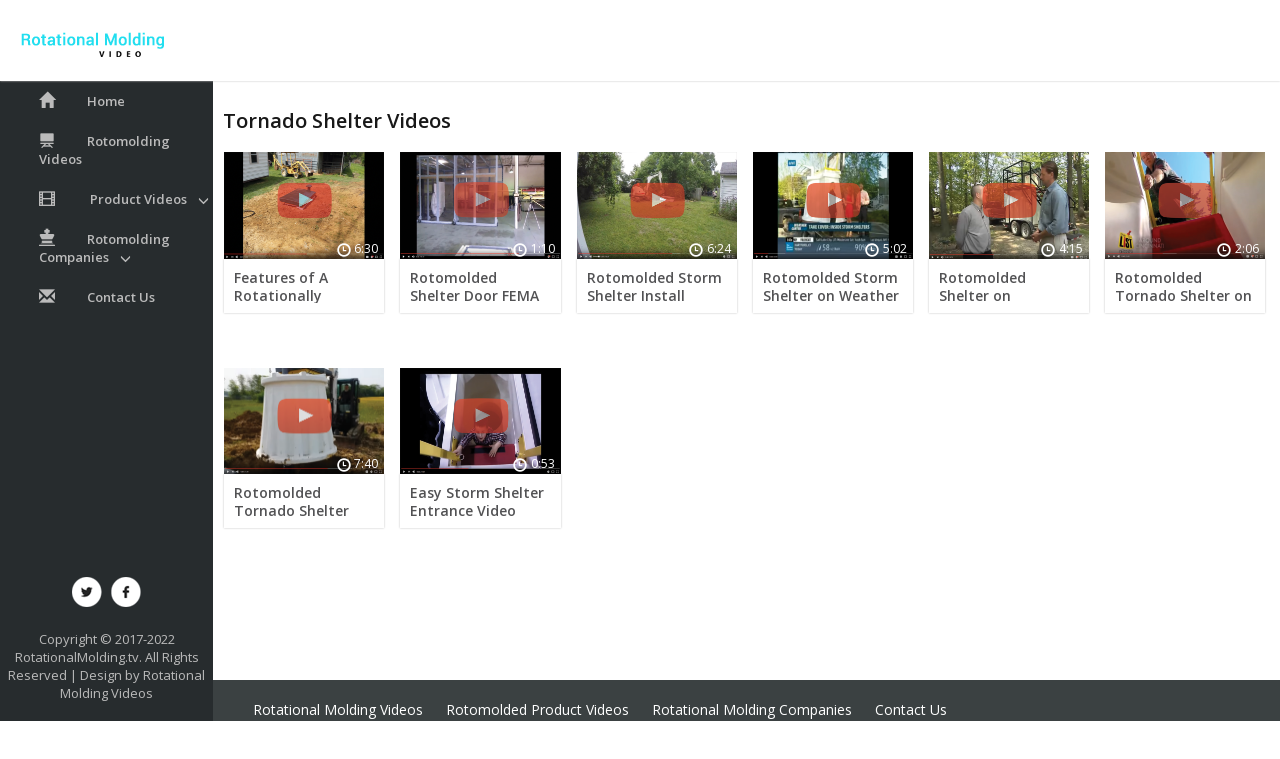

--- FILE ---
content_type: text/html
request_url: http://www.rotationalmolding.tv/rotomolded-tornado-shelters.html
body_size: 3520
content:
<!DOCTYPE HTML>
<html>
<head>
<title>Rotational Molding Tornado Shelter Videos | Rotomolding Videos</title>
<meta name="viewport" content="width=device-width, initial-scale=1">
<meta http-equiv="Content-Type" content="text/html; charset=utf-8" />
<meta name="keywords" content="Rotational Molding Videos, Rotomolding Videos, Rotational Moulding Videos, Rotomoulding Videos, Tornado Shelter Videos, Storm Shelter Videos, Underground Shelter Videos, Granger ISS Videos" />
<script type="application/x-javascript"> addEventListener("load", function() { setTimeout(hideURLbar, 0); }, false); function hideURLbar(){ window.scrollTo(0,1); } </script>
<!-- bootstrap -->
<link href="css/bootstrap.min.css" rel='stylesheet' type='text/css' media="all" />
<!-- //bootstrap -->
<link href="css/dashboard.css" rel="stylesheet">
<!-- Custom Theme files -->
<link href="css/style.css" rel='stylesheet' type='text/css' media="all" />
<script src="js/jquery-1.11.1.min.js"></script>
<!--start-smoth-scrolling-->
<!-- fonts -->
<link href='//fonts.googleapis.com/css?family=Open+Sans:300italic,400italic,600italic,700italic,800italic,400,300,600,700,800' rel='stylesheet' type='text/css'>
<link href='//fonts.googleapis.com/css?family=Poiret+One' rel='stylesheet' type='text/css'>
<!-- //fonts -->
</head>
  <body>

    <nav class="navbar navbar-inverse navbar-fixed-top">
      <div class="container-fluid">
        <div class="navbar-header">
  
          <a class="navbar-brand" href="index.html"><h1><img src="images/rotationalmolding.png" alt="Rotational Molding Videos Logo" /></h1></a>
        </div>
        <div id="navbar" class="navbar-collapse collapse">
			<div class="top-search">
		
		  </div>  
			<div class="header-top-right">
					
			  <div class="signin">
					
				<!-- pop-up-box -->
									<script type="text/javascript" src="js/modernizr.custom.min.js"></script>    
									<link href="css/popuo-box.css" rel="stylesheet" type="text/css" media="all" />
									<script src="js/jquery.magnific-popup.js" type="text/javascript"></script>
									<!--//pop-up-box -->
									<div id="small-dialog2" class="mfp-hide">
										
								
										
										
				</div>	
									<div id="small-dialog3" class="mfp-hide">
										
									
									  <div class="signup">
								
									  </div>
										<div class="clearfix"> </div>
									</div>	
									<div id="small-dialog7" class="mfp-hide">
										<h3>&nbsp;</h3> 
										<div class="social-sits">
											<div class="facebook-button">
												
										  </div>
											<div class="chrome-button">
											
										  </div>
											<div class="button-bottom">
											
										  </div>
										</div>
										<div class="signup">
											
									  </div>
										<div class="clearfix"> </div>
									</div>
									<div id="small-dialog8" class="mfp-hide">
									
									  <div class="signup subscribe-grid">
											
									  </div>
									</div>									
									<div id="small-dialog4" class="mfp-hide">
										 
									  <div class="feedback-grids">
											<div class="feedback-grid">
												<p>&nbsp;</p>
											</div>
											<div class="button-bottom">
											
										</div>
										</div>
									</div>
								  <div id="small-dialog6" class="mfp-hide">
									  <div class="video-information-text">
											
						
									</div>
									</div>
									<script>
											$(document).ready(function() {
											$('.popup-with-zoom-anim').magnificPopup({
												type: 'inline',
												fixedContentPos: false,
												fixedBgPos: true,
												overflowY: 'auto',
												closeBtnInside: true,
												preloader: false,
												midClick: true,
												removalDelay: 300,
												mainClass: 'my-mfp-zoom-in'
											});
																											
											});
									</script>	
				</div>
				<div class="signin">
				
				  <div id="small-dialog" class="mfp-hide">
						<h3>&nbsp;</h3>
						<div class="social-sits">
							<div class="facebook-button">
								<a href="#">Connect with Facebook</a>
							</div>
							<div class="chrome-button">
								<a href="#">Connect with Google</a>
							</div>
							<div class="button-bottom">
								<p>New account? <a href="#small-dialog2" class="play-icon popup-with-zoom-anim">Signup</a></p>
							</div>
						</div>
						<div class="signup">
							<form>
								<input type="text" class="email" placeholder="Enter email / mobile" required pattern="([\w-\.]+@([\w-]+\.)+[\w-]{2,4})?"/>
								<input type="password" placeholder="Password" required pattern=".{6,}" title="Minimum 6 characters required" autocomplete="off" />
								<input type="submit"  value="LOGIN"/>
							</form>
							<div class="forgot">
								<a href="#">Forgot password ?</a>
							</div>
						</div>
						<div class="clearfix"> </div>
					</div>
				</div>
				<div class="clearfix"> </div>
			</div>
        </div>
		<div class="clearfix"> </div>
      </div>
    </nav>
  <div class="col-sm-3 col-md-2 sidebar">
			<div class="top-navigation">
				<div class="t-menu">MENU</div>
				<div class="t-img">
					<img src="images/lines.png" alt="" />
				</div>
				<div class="clearfix"> </div>
			</div>
				<div class="drop-navigation drop-navigation">
				  <ul class="nav nav-sidebar">
					<li><a href="index.html" class="home-icon"><span class="glyphicon glyphicon-home" aria-hidden="true"></span>Home</a></li>
					<li><a href="rotomolding-videos.html" class="user-icon"><span class="glyphicon glyphicon-home glyphicon-blackboard" aria-hidden="true"></span>Rotomolding Videos</a></li>
					<li><a href="#" class="menu1"><span class="glyphicon glyphicon-film" aria-hidden="true"></span> Product Videos<span class="glyphicon glyphicon-menu-down" aria-hidden="true"></span></a></li>
						<ul class="cl-effect-2">
							<li><a href="rotomolded-tornado-shelters.html">Tornado Shelters</a></li>                                             
							<li><a href="rotomolded-beach-erosion-barriers.html">Beach Erosion Barriers</a></li>
							<li><a href="rotomolded-laundry-carts.html">Laundry Carts</a></li> 
                            <li><a href="rotomolded-cemetery-vases.html">Cemetery Flower Vase</a></li>
                            <li><a href="rotomolded-uld-containers.html">Air Cargo Containers</a></li>
                            <li><a href="rotomolded-traction-device.html">All Weather Traction Device</a></li>
							<li><a href="rotomolded-burial-urn.html">Burial Urn</a></li>
                            <li><a href="rotomolded-bulk-storage-containers.html">Bulk Storage Container</a></li>
                            <li><a href="rotomolded-poker-table.html">Poker Table</a></li>
						</ul>
						<!-- script-for-menu -->
					<script>
							$( "li a.menu1" ).click(function() {
							$( "ul.cl-effect-2" ).slideToggle( 300, function() {
							// Animation complete.
							});
							});
						</script>
					<li><a href="#" class="menu"><span class="glyphicon glyphicon-film glyphicon-king" aria-hidden="true"></span>Rotomolding Companies<span class="glyphicon glyphicon-menu-down" aria-hidden="true"></span></a></li>
						<ul class="cl-effect-1">
							<li><a href="rotational-molding-granger-plastics.html">Granger Plastics</a></li> 
						</ul>
						<!-- script-for-menu -->
					<script>
							$( "li a.menu" ).click(function() {
							$( "ul.cl-effect-1" ).slideToggle( 300, function() {
							// Animation complete.
							});
							});
						</script>
						<li><a href="contact.html" class="news-icon"><span class="glyphicon glyphicon-envelope" aria-hidden="true"></span>Contact Us</a></li>
				  </ul>
				  <!-- script-for-menu -->
				  <script>
							$( ".top-navigation" ).click(function() {
							$( ".drop-navigation" ).slideToggle( 300, function() {
							// Animation complete.
							});
							});
						</script>
					<div class="side-bottom">
		<div class="side-bottom-icons">
							<ul class="nav2">
								<li><a href="https://twitter.com/rotomoldingusa" class="facebook"> </a></li>
								<li><a href="https://www.facebook.com/RotationalMoldingVideos" class="facebook twitter"> </a></li>
							</ul>
					  </div>
						<div class="copyright">
							<p>Copyright © 2017-2022 RotationalMolding.tv. All Rights Reserved | Design by <a href="http://www.rotationalmolding.tv">Rotational Molding Videos</a></p>
						</div>
					</div>
				</div>
        </div>
        <div class="col-sm-9 col-sm-offset-3 col-md-10 col-md-offset-2 main">
			<div class="main-grids">
				<div class="recommended">
					<div class="recommended-grids english-grid">
						<div class="recommended-info">
							<div class="heading">
								<h3>Tornado Shelter Videos</h3>
							</div>
							<div class="heading-right">
							
							</div>
							<div class="clearfix"> </div>
						</div>
						<div class="col-md-2 resent-grid recommended-grid sports-recommended-grid">
							<div class="resent-grid-img recommended-grid-img">
								<a href="rotomolded-tornado-shelter-features.html"><img src="images/rotomolded-tornado-shelter.png" alt="Rotomolded Tornado Shelter, Rotationally Molded Storm Shelter, Plastic Underground Shelter, Granger ISS" /></a>
								<div class="time small-time sports-tome">
									<p>6:30</p>
								</div>
								<div class="clck sports-clock">
									<span class="glyphicon glyphicon-time" aria-hidden="true"></span>
								</div>
							</div>
							<div class="resent-grid-info recommended-grid-info">
								<h5><a href="rotomolded-tornado-shelter-features.html" class="title">Features of A Rotationally Molded Tornado Shelter</a></h5>
								</div>
						</div>
						<div class="col-md-2 resent-grid recommended-grid sports-recommended-grid">
							<div class="resent-grid-img recommended-grid-img">
								<a href="rotationally-molded-storm-shelter-door.html"><img src="images/rotationally-molded-storm-shelter-door.png" alt="Rotationally Molded Storm Shelter Door" /></a>
								<div class="time small-time sports-tome">
									<p>1:10</p>
								</div>
								<div class="clck sports-clock">
									<span class="glyphicon glyphicon-time" aria-hidden="true"></span>
								</div>
							</div>
							<div class="resent-grid-info recommended-grid-info">
								<h5><a href="rotationally-molded-storm-shelter-door.html" class="title">Rotomolded Shelter Door FEMA Testing Video</a></h5>
							
							</div>
						</div>
						<div class="col-md-2 resent-grid recommended-grid sports-recommended-grid">
							<div class="resent-grid-img recommended-grid-img">
								<a href="rotomolded-underground-shelter-install.html"><img src="images/rotomolded-storm-shelter.png" alt="Rotomolded Storm Shelter" /></a>
								<div class="time small-time sports-tome">
									<p>6:24</p>
								</div>
								<div class="clck sports-clock">
									<span class="glyphicon glyphicon-time" aria-hidden="true"></span>
								</div>
							</div>
							<div class="resent-grid-info recommended-grid-info">
								<h5><a href="rotomolded-underground-shelter-install.html" class="title">Rotomolded Storm Shelter Install Video</a></h5>
						
							</div>
						</div>
						<div class="col-md-2 resent-grid recommended-grid sports-recommended-grid">
							<div class="resent-grid-img recommended-grid-img">
								<a href="rotomolded-storm-shelter-weather-channel.html"><img src="images/rotationalmoulding-stormshelter.png" alt="Rotational Molding, Rotomoulding, Storm Shelters Rotomolding, Storm Shelters Rotational Molding"/></a>
								<div class="time small-time sports-tome">
									<p>5:02</p>
								</div>
								<div class="clck sports-clock">
									<span class="glyphicon glyphicon-time" aria-hidden="true"></span>
								</div>
							</div>
							<div class="resent-grid-info recommended-grid-info">
								<h5><a href="rotomolded-storm-shelter-weather-channel.html" class="title">Rotomolded Storm Shelter on Weather Channel</a></h5>
								
							</div>
						</div>
						<div class="col-md-2 resent-grid recommended-grid sports-recommended-grid">
							<div class="resent-grid-img recommended-grid-img">
								<a href="rotomolded-shelter-on-tv.html"><img src="images/rotomolding-shelter-house-smartstv.png" alt="Tornado Shelter on House Smarts TV, Rotomolded Storm Shelter on House Smarts TV"></a>
								<div class="time small-time sports-tome">
									<p>4:15</p>
								</div>
								<div class="clck sports-clock">
									<span class="glyphicon glyphicon-time" aria-hidden="true"></span>
								</div>
							</div>
							<div class="resent-grid-info recommended-grid-info">
								<h5><a href="rotomolded-shelter-on-tv.html" class="title">Rotomolded Shelter on HouseSmarts TV</a></h5>
							</div>
						</div>
						<div class="col-md-2 resent-grid recommended-grid sports-recommended-grid">
							<div class="resent-grid-img recommended-grid-img">
								<a href="rotomolded-shelter-the-list-tv.html"><img src="images/rotmolded-shelter-thelist.png" alt="Tornado Shelter on The List, Storm Shelter on TV, Storm Shelters on The List"></a>
								<div class="time small-time sports-tome">
									<p>2:06</p>
								</div>
								<div class="clck sports-clock">
									<span class="glyphicon glyphicon-time" aria-hidden="true"></span>
								</div>
							</div>
							<div class="resent-grid-info recommended-grid-info">
								<h5><a href="rotomolded-shelter-the-list-tv.html" class="title">Rotomolded Tornado Shelter on The List</a></h5>
								
							</div>
						</div>
						<div class="clearfix"> </div>
					</div>
				</div>
				<div class="recommended">
					<div class="recommended-grids">
						<div class="recommended-info">
							<div class="heading">
							
							</div>
							<div class="heading-right">
								
							</div>
							<div class="clearfix"> </div>
						</div>
						<div class="col-md-2 resent-grid recommended-grid sports-recommended-grid">
							<div class="resent-grid-img recommended-grid-img">
							<a href="rotomolded-tornado-shelter-installation.html"><img src="images/rotomolded-shelter-install.png" alt="Rotationally Molded Storm Shelter Install, Rotationally Moulded Tornado Shelter Install"></a>
								<div class="time small-time sports-tome">
									<p>7:40</p>
								</div>
								<div class="clck sports-clock">
									<span class="glyphicon glyphicon-time" aria-hidden="true"></span>
								</div>
							</div>
							<div class="resent-grid-info recommended-grid-info">
								<h5><a href="rotomolded-tornado-shelter-installation.html" class="title">Rotomolded Tornado Shelter Install Video</a></h5>
							</div>
						</div>
						<div class="col-md-2 resent-grid recommended-grid sports-recommended-grid">
							<div class="resent-grid-img recommended-grid-img">
								 <a href="easy-storm-shelter-entrance.html"><img src="images/rotomolded-shelter-easy-entrance.png" alt="Easy Entrance Storm Shelter"></a>
								<div class="time small-time sports-tome">
									<p>0:53</p>
								</div>
								<div class="clck sports-clock">
									<span class="glyphicon glyphicon-time" aria-hidden="true"></span>
								</div>
							</div>
							<div class="resent-grid-info recommended-grid-info">
								<h5><a href="easy-storm-shelter-entrance.html" class="title">Easy Storm Shelter Entrance Video</a></h5>
								
							</div>
						</div>
						<div class="clearfix"> </div>
					</div>
				</div>
				<div class="recommended">
					<div class="recommended-grids">
						<div class="recommended-info">
							<div class="heading">
								<h3>&nbsp;</h3>
							</div>
							<div class="heading-right">
								
						  </div>
							<div class="clearfix"> </div>
						</div>
				  </div>
				</div>
			</div>
			<!-- footer -->
			<div class="footer">
				<div class="footer-grids">
					<div class="footer-top">
						<div class="footer-top-nav">
<ul>
								<li><a href="index.html">Rotational Molding Videos</a></li>
								<li><a href="rotomolded-product-videos.html">Rotomolded Product Videos</a></li>
								<li><a href="rotational-molding-companies.html">Rotational Molding Companies</a></li>
								<li><a href="contact.html">Contact Us</a></li>
							</ul>
						</div>
						<div class="footer-bottom-nav">
							<ul>

							</ul>
						</div>
					</div>
					<div class="footer-bottom">
						<ul>

							
							
					
							
						</ul>
					</div>
				</div>
			</div>
			<!-- //footer -->
		</div>
		<div class="clearfix"> </div>
	<div class="drop-menu">
		<ul class="dropdown-menu" role="menu" aria-labelledby="dropdownMenu4">
		  <li role="presentation"><a role="menuitem" tabindex="-1" href="#">Regular link</a></li>
		  <li role="presentation" class="disabled"><a role="menuitem" tabindex="-1" href="#">Disabled link</a></li>
		  <li role="presentation"><a role="menuitem" tabindex="-1" href="#">Another link</a></li>
		</ul>
	</div>
    <!-- Bootstrap core JavaScript
    ================================================== -->
    <!-- Placed at the end of the document so the pages load faster -->
    <script src="js/bootstrap.min.js"></script>
    <a href="#" class="menu1">Rotomolded</a>    <!-- Just to make our placeholder images work. Don't actually copy the next line! -->
  </body>
</html>

--- FILE ---
content_type: text/css
request_url: http://www.rotationalmolding.tv/css/style.css
body_size: 8690
content:
/*--A Design by W3layouts 
Author: W3layout
Author URL: http://w3layouts.com
License: Creative Commons Attribution 3.0 Unported
License URL: http://creativecommons.org/licenses/by/3.0/
--*/
body{
	background:#fff;
	font-size:100%;
	font-family: 'Open Sans', sans-serif;
}
body a {
  transition: 0.5s all;
  -webkit-transition: 0.5s all;																																												
  -o-transition: 0.5s all;
  -moz-transition: 0.5s all;
  -ms-transition: 0.5s all;
}
a.navbar-brand {
   padding: 0 0 0 1em;
}
nav.navbar.navbar-inverse.navbar-fixed-top {
    padding: 1.5em 0;
    background: #FFF;
    margin: 0;
    box-shadow: 0px 0 2px #C1C1C1 !important;
}
.sidebar {
    top: 80px;
    background: #272c2e;
    border: none;
    padding: 0 20px 20px 20px;
}
a.navbar-brand h1 {
    margin: 0;
}
form.navbar-form.navbar-right {
    margin-right: 1em;
    width: 50%;
    float: left !important;
    margin-left: 10em;
    position: relative;
}
.navbar-form .form-control {
    width: 100%;
}
.top-search form input[type="text"] {
    position: relative;
    padding: 6px 43px 6px 12px;
    outline: none;
    box-shadow: 0 0 0;
}
.top-search form input[type="text"]:focus {
    outline: none;
    box-shadow: 0 0 0;
    border: 1px solid #ccc;
}
.top-search form input[type="submit"] {
    background: url(../images/9.png) no-repeat 0px 0px !important;
    width: 18px !important;
    height: 18px !important;
    border: none !important;
    position: absolute !important;
    outline: none !important;
    top: 9px;
    right: 26px;
}
.header-top-right {
  float: right;
}
.file {
  float: left;
  margin: 1.1em 0 0 0;
}
.file input[type="text"] {
  width: 60%;
  padding: 9px;
  border: none;
  font-size: 1.1em;
  border: 1px solid #705e57;
  font-weight: 600;
  color: #705e57;
  outline: none;
  background: #fff;
  font-weight: 500;
  border-top-left-radius: 5px;
  border-bottom-left-radius: 5px;
}
.file a{
    padding: 8px 20px;
    background: #F7F7F7;
    color: #272C2E;
    font-size: 14px;
    border-radius: 3px;
    -webkit-border-radius: 3px;
    -moz-border-radius: 3px;
    -o-border-radius: 3px;
    -ms-border-radius: 3px;
    text-decoration: none;
}
.file a:hover {
  opacity: 0.8;
}
.file a:focus {
    outline: none;
}
.signin{
  float: left;
  margin: 1.1em 0 0 1em;
}
.signin a{
	padding: 8px 20px;
    background: #21DEEF;
    color: #FFF;
    font-size: 14px;
    text-decoration: none;
    border-radius: 3px;
    -webkit-border-radius: 3px;
    -moz-border-radius: 3px;
    -o-border-radius: 3px;
    -ms-border-radius: 3px;
}
.signin a:hover{
	text-decoration:none;
	color:#272C2E;
	background:#F7F7F7;
}
.signin a:focus {
    outline: none;
}
.main {
    padding: 5em 0 0 0;
}
ul.nav.nav-sidebar li.active a{
    background-color: #232323 !important;
    color: #21DEEF;
}
ul.nav.nav-sidebar li a{
    color: #BBBBBB;
    font-size: 13px;
    font-weight: 600;
    padding: .8em 0 .8em 3em;
}
.main-grids {
  padding: 0 0 1em 1em;
}
.sidebar ul.nav-sidebar li a:hover{
    background-color: #232323 !important;
    color: #21DEEF;
}
.sidebar ul.nav-sidebar li.active{
    background-color: #232323 !important;
    color: #FFFFFF !important;
}
ul.nav.nav-sidebar li a:focus {
    outline: none;
    background: none;
}
.menu,.menu1{
    display: block;
    cursor: pointer;
    position: relative;
}
.menu,.menu1:hover{
	color:#ff4c4c;
}
.sidebar.top-navigation{
	display:none;
}
ul.cl-effect-1,ul.cl-effect-2 {
	display: none;
}
.nav-sidebar ul {
	padding: 0;
	margin: 0;
	z-index: 999;
	width: 100%;
	left:0;
}
.nav-sidebar ul.cl-effect-1 li,.nav-sidebar ul.cl-effect-2 li {
    display: block;
    margin: 0;
}
.nav-sidebar ul li a {
    padding: .5em 0 .5em 7em !important;
    display: block;
    text-decoration: none;
}
.glyphicon-film{
	margin: 0 2em 0 0;
    font-size: 16px !important;	
}
.glyphicon-home {
	margin: 0 2em 0 0;
    font-size: 16px !important;
}
.glyphicon-music {
    margin: 0 2em 0 0;
    font-size: 16px !important;
}
.news-icon span.glyphicon-envelope{
	margin: 0 2em 0 0;
    font-size: 16px !important;
}
.glyphicon-menu-down{
    margin: 0 0 0 1em;
    font-size: 11px !important;
}
/*-- Slider Part starts Here --*/
#slider2,
#slider3 {
  box-shadow: none;
  -moz-box-shadow: none;
  -webkit-box-shadow: none;
  margin: 0 auto;
}
.rslides_tabs {
  list-style: none;
  padding: 0;
  background: rgba(0,0,0,.25);
  box-shadow: 0 0 1px rgba(255,255,255,.3), inset 0 0 5px rgba(0,0,0,1.0);
  -moz-box-shadow: 0 0 1px rgba(255,255,255,.3), inset 0 0 5px rgba(0,0,0,1.0);
  -webkit-box-shadow: 0 0 1px rgba(255,255,255,.3), inset 0 0 5px rgba(0,0,0,1.0);
  font-size: 18px;
  list-style: none;
  margin: 0 auto 50px;
  max-width: 540px;
  padding: 10px 0;
  text-align: center;
  width: 100%;
}
.rslides_tabs li {
  display: inline;
  float: none;
  margin-right: 1px;
}
.rslides_tabs a {
  width: auto;
  line-height: 20px;
  padding: 9px 20px;
  height: auto;
  background: transparent;
  display: inline;
}
.rslides_tabs li:first-child {
  margin-left: 0;
}
.rslides_tabs .rslides_here a {
  background: rgba(255,255,255,.1);
  color: #fff;
  font-weight: bold;
}
.events {
  list-style: none;
}
.callbacks_container {
  position: relative;
  float: left;
  width: 100%;
}
.callbacks {
  position: relative;
  list-style: none;
  overflow: hidden;
  width: 100%;
  padding: 0;
  margin: 0;
}
.callbacks li {
  position: absolute;
  width: 100%;
  left: 0;
  top: 0;
}
.callbacks img {
  position: relative;
  z-index: 1;
  height: auto;
  border: 0;
}
.callbacks .caption {
	display: block;
	position: absolute;
	z-index: 2;
	font-size: 20px;
	text-shadow: none;
	color: #fff;
	left: 0;
	right: 0;
	padding: 10px 20px;
	margin: 0;
	max-width: none;
	top: 10%;
	text-align: center;
}
.callbacks_nav {
position: absolute;
  -webkit-tap-highlight-color: rgba(0,0,0,0);
  top: 101%;
  right: 5%;
  opacity: 0.7;
  z-index: 3;
  text-indent: -9999px;
  overflow: hidden;
  text-decoration: none;
  height: 40px;
  width: 40px;
  background: transparent url("../images/themes.png") no-repeat left top;
  margin-top: -65px;
}
.callbacks_nav:active {
  opacity: 1.0;
}
.callbacks_nav.next {
  left: auto;
  background-position: right top;
  right: 1%;
}
#slider3-pager a {
  display: inline-block;
}
#slider3-pager span{
  float: left;
}
#slider3-pager span{
	width:100px;
	height:15px;
	background:#fff;
	display:inline-block;
	border-radius:30em;
	opacity:0.6;
}
#slider3-pager .rslides_here a {
  background: #FFF;
  border-radius:30em;
  opacity:1;
}
#slider3-pager a {
  padding: 0;
}
#slider3-pager li{
	display:inline-block;
}
.rslides {
  position: relative;
  list-style: none;
  overflow: hidden;
  width: 100%;
  padding: 0;
  margin: 0;
}
.rslides li {
  -webkit-backface-visibility: hidden;
  position: absolute;
  display: none;
  width: 100%;
  left: 0;
  top: 0;
}
.rslides li{
  position: relative;
  display: block;
  float: left;
}
.rslides img {
  height: auto;
  border: 0;
  width:100%;
}
.callbacks_tabs{
  list-style: none;
  position: absolute;
  top: 143%;
  z-index: 999;
  left: 45%;
  padding: 0;
  margin: 0;
}
.slider-top{
	text-align: center;
	padding:10em 0;
}
.slider-top h1{
	font-weight:700;
	font-size:48px;
	color:#010101;
}
.slider-top p{
	font-weight:400;
	font-size:20px;
	padding:1em 7em;
	color:#010101;
}
.slider-top ul.social-slide{
	display:inline-flex;
	margin: 0px;
	padding: 0px;
}
ul.social-slide li i{
	width:70px;
	height:74px;
	background:url(../images/img-resources.png)no-repeat;
	display: inline-block;
	margin:0px 15px;
}
ul.social-slide li i.win{
	background-position:-6px 0px;
}
ul.social-slide li i.android{
	background-position:-110px 0px;
}
ul.social-slide li i.mac{
	background-position:-215px 0px;
}
.callbacks_tabs li{
	display: inline-block;
	margin: 0 .5em;
}
@media screen and (max-width: 600px) {
  .callbacks_nav {
    top: 47%;
    }
}
/*----*/
.callbacks_tabs a{
 visibility: hidden;
}
.callbacks_tabs a:after {
  content: "\f111";
  font-size:0;
  font-family: FontAwesome;
  visibility: visible;
  display: block;
  height:15px;
  width:15px;
  display:inline-block;
  border:2px solid #FFF;
  border-radius: 30px;
  -webkit-border-radius: 30px;
  -moz-border-radius: 30px;
  -o-border-radius: 30px;
  -ms-border-radius: 30px;
}
.callbacks_here a:after{
	border: 2px solid #FFFFFF;
	background: #FFF;
}
a.btn.btn-primary.btn-lg.see-button.hvr-shutter-out-horizontal {
    background: #3F3C35;
}
.animated-grids {
  margin-bottom: 7em;
}
.header-right{
	float:left;
}
.resent{
	margin:1em 0;
}
.resent-grid {
	padding-left: 0.1em;
}
.resent-grid-img{
	position:relative;
}
.resent-grid-img iframe{
  width: 100%;
  height: 642px;
}
.resent-grid-img a{
	display:block;
}
.resent-grid a img{
	width:100%;
}
.time{
  position: absolute;
  top: 92% !important;
  right: 0%;
  display: block;
}
.small-time {
    top: 87% !important;
    z-index: 9;
}
.slider-time{
    top: 90% !important;
    z-index: 9;
}
.show-time {
  top: 87% !important;
}
.movie-time {
    top: 94% !important;
}
.time p{
  font-size: 12px;
  margin: 0;
  color: #FFF;
  padding: .2em .5em;
  border-radius: 3px;
  -webkit-border-radius: 3px;
  -ms-border-radius: 3px;
  -o-border-radius: 3px;
  -moz-border-radius: 3px;
}
.clck {
  position: absolute;
  bottom: 1%;
  right: 9%;
  display: block;
  z-index: 9;
}
.small-clck{
  right: 12%;
  bottom: 2%;
}
.glyphicon-time:before {
  content: "\e023";
  color: #fff;
  font-size: 1em;
}
.show-clock {
    right: 22%;
    bottom: 1%;
}
.movie-clock {
  right: 15%;
  bottom: 1%;
}
.sports-tome {
    top: 82% !important;
    z-index: 9;
}
.sports-clock {
	right: 18%;
	bottom: 1%;
}
/*
.resent-grid-img:hover div.time{
	display:none;
}
.resent-grid-img:hover div.clck {
  display: block;
}*/
.resent-info h3{
	font-size:23px;
	color:#000;
	font-weight:600;
	margin:1em 0;
	font-family: 'Oswald', sans-serif;
}
.resent-grid-info{
    background: #f7f7f7;
    padding: 1em;
}
.resent-grid-info a.title{
  margin: 0;
  font-size: 18px;
  font-weight: 600;
  color: #525254;
}
.resent-grid-info a.title:hover{
    transition: inherit;
    text-decoration: underline;
}
.resent-grid-info p.author{
  font-size: 14px;
  color: #9E9E9E;
  margin: .5em 0;
}
.resent-grid-info p.author a.author{
    color: #21DEEF;
    text-decoration: none;
    padding-left: 1.8em;
    background: url(../images/u12.png) no-repeat 0px 1px;
}
.resent-grid-info p.author a.author:hover{
    text-decoration: none;
}
.resent-grid-info p.views{
  font-size: 14px;
  color: #9E9E9E;
  margin: 0;
}
/*-- recommended --*/
.recommended-grids {
    margin: 5em 0;
}
.recommended-info h3{
    font-size: 20px;
    color: #181818;
    margin: 0 0 1em 0;
    font-weight: 600;
}
.recommended-info p{
    font-size: 13px;
    color: #9E9E9E;
    margin: 0;
    line-height: 1.8em;
}
.recommended-grid-info a.title{
    font-size: 14px;
    line-height: 1.3em;
}
.recommended-grid-info h3 {
  margin: 0;
  overflow: hidden;
  height: 54px;
}
.recommended-grid-info h5 {
  margin: 0;
  overflow: hidden;
  height: 34px;
}
.resent-grid-info a.title-info{
    font-size: 15px;
}
.recommended-grid-info p.author {
    font-size: 13px;
    margin: 1em 0 0 0;
}
.resent-grid-info ul{
	padding:0;
	margin:0;
}
.resent-grid-info ul li{
	display:inline-block;
}
.recommended-grid-infoo ul{
	padding:0 !important;
	margin:0 !important;
}
.recommended-grid-info ul li{
    display: inline-block !important;
    width: 49%;
}
.recommended-grid-info ul li.right-list{
   text-align:right;
}
.resent-grid-info p.author-info{
    font-size: 13px;
    font-weight: 600;
}
.resent-grid-info p.views {
    font-size: 13px;
}
.resent-grid-info p.views-info{
    font-size: 12px;
}
.slid-bottom-grids{
	margin: 2em 0 0 0;
}
.slid-bottom-grid {
    float: left;
    width: 35%;
}
.slid-bottom-right{
    float: left;
    width: 65%;
    text-align: right;
}
.slid-bottom-grid p {
    margin: 0 !important;
}
.recommended-grid-info {
    box-shadow: 0px 0 2px #C1C1C1 !important;
    background: none;
}
.heading{
	float:left;
}
.heading-right{
    float: left;
    margin: .5em 0 0 3em;
}
.heading-right a{
    padding: 8px 20px;
    background: #21DEEF;
    color: #FFF;
    font-size: 14px;
    text-decoration: none;
    border-radius: 3px;
    -webkit-border-radius: 3px;
    -moz-border-radius: 3px;
    -o-border-radius: 3px;
    -ms-border-radius: 3px;
}
.heading-right a:hover{
	background: #F7F7F7;
    color: #272C2E;
}
.heading-right a:focus {
    border: none !important;
    outline: none;
}
.english-grid {
    margin-top: 1em;
}
/*-- footer --*/
.footer{
    background: #3B4142;
    padding: 2em 3em;
}
.footer-top-nav ul{
	padding:0;
	margin:0;
}
.footer-top-nav ul li{
	display:inline-block;
	margin:0 1em;
}
.footer-top-nav ul li a{
	color:#FFF;
	font-size:14px;
	text-decoration:none;
}
.footer-top-nav ul li a:hover{
  color: rgba(255, 255, 255, 0.48);
}
.footer-bottom-nav ul{
    padding: 1em 0 0 0;
    margin: 0;
}
.footer-bottom-nav ul li{
	display:inline-block;
	margin:0 1em;
}
.footer-bottom-nav ul li a{
color: rgba(255, 255, 255, 0.54);
  font-size: 12px;
  text-decoration: none;
}
.footer-bottom-nav ul li a:focus {
    outline: none;
}
.footer-bottom-nav ul li a:hover{
	color:#FFF;
}
.footer-bottom-nav ul li{
  font-size: 12px;
  color: rgba(255, 255, 255, 0.54);
}
.footer-top{
	padding-bottom: 2em;
	border-bottom: solid 1px rgba(255, 255, 255, 0.42);
}
.footer-bottom {
  margin-top: 2em;
}
.footer-bottom ul{
	padding:0;
	margin:0;
}
.footer-bottom ul li{
  display: inline-block;
  margin: 0 1em 0 0;
}
.footer-bottom ul li.languages {
  width: 16%;
}
.footer-bottom ul li.languages select.form-control {
    cursor: pointer;
    color: #B3B3B3;
    border: none;
    background: url(../images/select-arrow.png) no-repeat 95% center;
    border: solid 1px #B3B3B3;
    border-radius: 3px;
    font-size: 12px;
    height: 32px;
    -webkit-border-radius: 3px;
    -moz-border-radius: 3px;
    -o-border-radius: 3px;
    -ms-border-radius: 3px;
    outline: none;
    -webkit-appearance: none;
}
.footer-bottom ul li.languages select.form-control:focus {
    outline: none;
    box-shadow: 0 0 0;
}
.footer-bottom ul li.languages select.form-control option{
    color: #272C2E;
    border: none;
}
.footer-bottom ul li a.f-history{
    background: url(../images/12.png) no-repeat 11px 8px;
    color: #B3B3B3;
    text-decoration: none;
    font-size: 12px;
    padding: .52em 1em .52em 3em;
    border: none;
    border: solid 1px #B3B3B3;
    border-radius: 3px;
    -webkit-border-radius: 3px;
    -moz-border-radius: 3px;
    -o-border-radius: 3px;
    -ms-border-radius: 3px;
}
.footer-bottom ul li a.f-help{
  background: url(../images/13.png) no-repeat 11px 7px;
}
.footer-bottom ul li a.f-help:focus {
    outline: none;
}
select.form-control.bfh-countries:hover {
   transition: 0.5s all;
  -webkit-transition: 0.5s all;																																												
  -o-transition: 0.5s all;
  -moz-transition: 0.5s all;
  -ms-transition: 0.5s all;
}
/*-- single --*/
.song {
    width: 80%;
    float: left;
}
.song-grid-right{
    width: 16%;
    float: left;
    margin-left: 2em;
}
.song iframe{
	width:100%;
	height:500px;
}
.song-info {
    padding-left: 0;
    padding: 0 0 1em;
}
.song-info h3{
  color: #272C2E;
  font-size: 22px;
  margin: 0;
  line-height: 1.5em;
}
.video-grid iframe {
    border: none;
    height: 376px;
}
.share h5{
    margin: 0;
    font-size: 20px;
    color: #525254;
}
.share ul{
	margin: 2em 0 0 0;
    padding: 0;
    list-style: none;
}
.share li{
    display: block;
    margin: 1em 0;
	color: #A8A8A8;
    font-size: 14px;
}
.share li a{
    color: #A8A8A8;
    font-size: 14px;
    text-decoration: none;
    padding-left: 3em;
    line-height: 2em;
}
.share li a.icon{
    background: url(../images/like.png) no-repeat 0px 0px;
    height: 34px;
    display: block;
}
.share li a.fb-icon{
    background: url(../images/fb.png) no-repeat 0px 0px;
}
.share li a.rss-icon{
    background: url(../images/rss.png) no-repeat 0px 0px;
}
.share li a.dribbble-icon{
    background: url(../images/dribbble.png) no-repeat 0px 0px;
}
.share li a.twitter-icon{
    background: url(../images/twitter.png) no-repeat 0px 0px;
}
.share li a.pinterest-icon{
    background: url(../images/pinterest.png) no-repeat 0px 0px;
}
.share li a.behance-icon{
    background: url(../images/behance.png) no-repeat 0px 0px;
}
.share li a.whatsapp-icon{
    background: url(../images/whatsapp.png) no-repeat 0px 0px;
}
.share li a.comment-icon{
    background: url(../images/comment.png) no-repeat 0px 0px;
}
.share li.view{
    background: url(../images/view.png) no-repeat 0px 0px;
    height: 34px;
    display: block;
    padding-left: 3em;
    line-height: 2em;
}
.share li a:hover{
	color:#464646;
}
.share.title{
    margin: 0;
    font-size: 14px;
    font-weight: 600;
    color: #525254;
}
/*-- shows --*/
.show-top-grids {
  padding: 0 1em 0 0;
}
.show-grid-right{
    background: #f7f7f7;
    padding: 3em 0 0 3em;
}
.single-right{
	background: #f7f7f7;
    padding: 3em 0 0 3em;
}
.show-right-grids {
  margin-bottom: 1.5em;
}
.show-grid-right h3{
    font-size: 20px;
    color: #181818;
    margin: 0 0 1em 0;
    font-weight: 600;
}
.single-right h3{
	font-size: 20px;
    color: #181818;
    margin: 0 0 1em 0;
    font-weight: 600;
}
.show-right-grids ul {
  padding: 0;
  margin: 2em 0 0 0;
}
.show-right-grids ul li{
  display: inline-block;
  margin-left: 1em;
}
.show-right-grids ul li:nth-child(1){
	margin:0;
}
.show-right-grids ul li a{
    font-size: 13px;
    color: #9E9E9E;
    margin: 1em 0;
}
.show-right-grids ul li a:hover{
    text-decoration: underline;
    color: #21DEEF;
}
.show-right-grids ul li a img {
	width: 100%;
}
/*-- history --*/
.recommended-info p.history-text {
	font-size: 13px;
    color: #9E9E9E;
    margin: 0;
    line-height: 1.8em;
}
.recommended-info p.history-text span{
	display:block;
	margin:1em 0 0 0;
}
.history-left {
    width: 90px !important;
    height: 90px;
    background: #C5C5C5;
}
.history-left p{
    font-size: 17px;
    color: #272C2E;
    margin: 1.7em 0 0 0;
    font-weight: 600;
    text-align: center;
}
.history-grids {
    margin: 5em 0;
}
.history-right h5{
  font-size: 18px;
  color: #181818;
  margin: 0 0 .5em 0;
  font-weight: 600;
}
.history-right p{
    font-size: 13px;
    color: #9E9E9E;
    margin: 0;
    line-height: 1.8em;
}
/* Shutter In Vertical */
.hvr-shutter-in-vertical {
  display: inline-block;
  vertical-align: middle;
  -webkit-transform: translateZ(0);
  transform: translateZ(0);
  box-shadow: 0 0 1px rgba(0, 0, 0, 0);
  -webkit-backface-visibility: hidden;
  backface-visibility: hidden;
  -moz-osx-font-smoothing: grayscale;
  position: relative;
  background: #2098d1;
  -webkit-transition-property: color;
  transition-property: color;
  -webkit-transition-duration: 0.3s;
  transition-duration: 0.3s;
}
.hvr-shutter-in-vertical:before {
  content: "";
  position: absolute;
  z-index: -1;
  top: 0;
  bottom: 0;
  left: 0;
  right: 0;
  background: #272C2E;
  -webkit-transform: scaleY(1);
  transform: scaleY(1);
  -webkit-transform-origin: 50%;
  transform-origin: 50%;
  -webkit-transition-property: transform;
  transition-property: transform;
  -webkit-transition-duration: 0.3s;
  transition-duration: 0.3s;
  -webkit-transition-timing-function: ease-out;
  transition-timing-function: ease-out;
  border-radius: 3px;
    -webkit-border-radius: 3px;
  -ms-border-radius: 3px;
  -moz-border-radius: 3px;
  -o-border-radius: 3px;
  -moz-border-radius: 3px;
}
.hvr-shutter-in-vertical:hover, .hvr-shutter-in-vertical:focus, .hvr-shutter-in-vertical:active {
  color: white;
}
.hvr-shutter-in-vertical:hover:before, .hvr-shutter-in-vertical:focus:before, .hvr-shutter-in-vertical:active:before {
  -webkit-transform: scaleY(0);
  transform: scaleY(0);
}
/*-- single --*/
.single-main{
	padding: 4em 1em 0 0;
}
.single-left {
  padding-bottom: 2em;
}
.song-info-left {
  float: left;
}
/*-- published --*/
.published{
    margin: 1em 0 0 0;
    padding-left: 0;
    background: #f7f7f7;
    padding: 1em;
}
.published h4{
    color: #717171;
    font-size: 13px;
    margin: 0;
    line-height: 1.5em;
    font-weight: 600;
}
.published p {
    font-size: 13px;
    color: #9E9E9E;
    margin: 1em 0;
    line-height: 1.8em;
}
/*-- load-more --*/
#myList ul{
margin:0;
}
#myList li{ 
	display:none;
	list-style-type:none;
}
.blog-text:after{
	clear: both;
}
.blog-grid img{
width:100%;
}

#loadMore {
	color: #FFFFFF;
    font-size: 16px;
    transition: .5s all;
    -webkit-transition: .5s all;
    -moz-transition: .5s all;
    -o-transition: .5s all;
    -ms-transition: .5s all;
    cursor: pointer;
    text-align: center;
    margin: 2em auto 0 auto;
    padding: .5em 0;
    background: #21DEEF;
    width: 19%;
}
#loadMore:hover {
  color: #FFFFFF;
  text-decoration: none;
}
.load_more {
  margin-top:0;
}
.load_more ul {
  padding: 0;
}

.g_r{
	background:none;
	margin:30px 0 0 0;
}
.l_g_r img{
	width:100%;
}
.load-grids{
	margin:1em 0 0 0;
}
.load-grid{
  float: left;
  width: 17%;
}
.load-grid p{
	font-size: 14px;
	color: #9E9E9E;
	margin:0;
	line-height: 1.8em;
}	
.load-grid a{
    font-size: 14px;
    color: #0076CC;
    margin: 1em 0;
    line-height: 1.8em;
}
.load-grid a:hover{
	color:#9E9E9E;
	text-decoration:none;
}
.all-comments{
    margin: 1em 0 0 0;
    padding-left: 0;
    padding: 3em 1em;
    box-shadow: 0px 0 2px #C1C1C1 !important;
}
.all-comments-info a{
    font-size: 14px;
    color: #9E9E9E;
    text-decoration: none;
}
.box {
  margin: 1em 0;
}
.box form {
    margin: 3em 0 0 0;
}
.box input[type="text"], .box textarea {
    outline: none;
    border: 1px solid #D4D3D3;
    background: none;
    padding: 10px 10px;
    width: 60%;
    font-size: 13px;
}
.box input[type="text"]:nth-child(2) {
    margin: 1em 0;
}
.box textarea {
    resize: none;
    min-height: 200px;
    margin: 1em 0;
    width: 80%;
}
.box input[type="submit"] {
    outline: none;
    font-style: normal;
    padding: 8px 20px;
    background: #21DEEF;
    font-size: 14px;
    color: #fff;
    display: block;
    border: none;
    border-radius: 3px;
    -webkit-border-radius: 3px;
    -moz-border-radius: 3px;
    -o-border-radius: 3px;
    -ms-border-radius: 3px;
    transition: .5s all;
    -webkit-transition: .5s all;
    -moz-transition: .5s all;
    -o-transition: .5s all;
    -ms-transition: .5s all;
}
.box input[type="submit"]:hover{
    text-decoration: none;
    color: #272C2E;
    background: #E2E2E2;
}
.all-comments-buttons {
  margin: 3em 0 1em;
}
.all-comments-buttons ul{
	margin:0;
	padding:0;
}
.all-comments-buttons ul li{
  display: inline-block;
  margin: 0 1em;
}
.all-comments-buttons ul li:nth-child(1){
	margin-left:0;
}
.all-comments-buttons ul li a.top{
    color: #000;
    font-size: 13px;
    padding: .5em 1.3em;
    background: #E2E2E2;
    border-radius: 3px;
    text-decoration: none;
}
.all-comments-buttons ul li a.newest{
	position:relative;
}
.all-comments-buttons ul li a.top:hover{
    color: #FFFFFF;
    background: #21DEEF;
}
.media-grids{
	margin-top:4em;
}
.media {
    margin: 4em 0;
}
.media h5 {
    font-size: 14px;
    font-weight: 600;
    margin: 0 0 20px 0;
    color: #0076CC;
}
.media h5 a {
  color: #DF2229;
}
.media-left a {
    width: 65px;
    height: 65px;
    display: block;
    background: #E2E2E2;
    border-radius: 50%;
	-webkit-border-radius: 50%;
	-moz-border-radius: 50%;
	-ms-border-radius: 50%;
	-o-border-radius: 50%;
}
.media-body p{
    font-size: 13px;
    color: #757575;
    margin: 0 0 .5em 0;
    line-height: 1.5em;
}
.media-body span {
    color: #C7C7C7;
    font-size: 13px;
}
.media-body  span a {
    color: #21DEEF;
    text-decoration: none;
}
.media:nth-child(3) {
  padding-left: 4em;
}
.media:nth-child(5) {
  padding-left: 4em;
}
.single-grid-right{
	margin-top:2em;
}
.single-right-grids {
  margin: 0 0 1.5em 0;
}	
.single-right-grid-left a img{
	width:100%;
}
.single-right-grid-right a.title {
    margin: 0;
    font-size: 14px;
    font-weight: 600;
    color: #525254;
    text-decoration: none;
}
.single-right-grid-right a.title:hover{
    text-decoration: underline;
}
.single-right-grid-right p.author {
  font-size: 14px;
  color: #9E9E9E;
  margin: .5em 0;
}
.single-right-grid-right p.author {
    font-size: 13px;
    color: #9E9E9E;
    margin: 0em 0;
}
.single-right-grid-right p.author a {
    color: #21DEEF;
    text-decoration: none;
}
.single-right-grid-right p.views {
    font-size: 12px;
    color: #C3C3C3;
    margin: 0;
}
.single-right-grid-left {
  padding-left: 0;
}
.single-right-grid-right{
	padding-right:0;
}
/*-- about --*/
.about-main-grids {
    padding: 0 0 1em 3em;
}
.about-grids{
    margin: 5em 0 2em 0;
}
.about-left-grids {
  padding: 2em;
  border: solid 1px #B2B2B2;
}
.about-left-img {
  padding-left: 0;
}
span.glyphicon.glyphicon-time.about-clock :before{
    content: "\e023" !important;
    color: #CACACA !important;
    font-size: 9em !important;
}
span.glyphicon.glyphicon-user {
    color: #CACACA;
    font-size: 7em;
    line-height: 1.3em;
}
.about-left-img span.glyphicon-envelope{
	color: #CACACA;
    font-size: 7em;
    line-height: 1.3em;
}
.about-left-img img{
	width:100%;
}
.about-left-info a{
    font-size: 20px;
    color: #21DEEF;
    margin: 0 0 .5em 0;
    font-weight: 600;
    text-decoration: none;
}
.about-left-info p{
    font-size: 13px;
    color: #9E9E9E;
    margin: 0;
    line-height: 1.8em;
}
.about-bottom-grids:nth-child(2) {
    margin-top: 4em;
}
.about-bottom-grids:nth-child(3) {
    margin-top: 4em;
}
.about-bottom-grids {
    margin-top: 2em;
}
/*-- terms --*/
.terms-info {
  margin: 2em 0 0 0;
}
.terms-info-grid {
  margin-bottom: 2em;
}
.terms-info-grid h3{
  font-size: 16px;
  color: #181818;
  margin: 0 0 1em 0;
  font-weight: 600;
  font-family: 'Open Sans', sans-serif;
}
.terms-info-grid p{
    font-size: 13px;
    color: #9E9E9E;
    margin: 0 0 0 1em;
    line-height: 1.8em;
}
.terms-info-grid p.terms-info-text{
	margin: 1em 0 0 1em;
}
/*-- news --*/
.news-grids{
	margin-top:2em;
	padding: 2em;
}
.news-left{
	padding-left:0;
}
.news-right{
	padding-left:1em;
}
.news-left h3{
    font-size: 20px;
    color: #21DEEF;
    margin: 0 0 .5em 0;
    font-weight: 600;
}
.news-left ol{
    padding: 0;
    margin: 2em 0 0 0;
}
.news-left ol li{
    font-size: 13px;
    color: #9E9E9E;
    margin: 0 0 .5em 1em;
    line-height: 1.8em;
}
.news-right ol li a{
	font-size: 13px;
    color: #9E9E9E;
    margin: 0 0 .5em 1em;
    line-height: 1.8em;
}
.news-right ol li a:hover{
    color: #21DEEF;
    text-decoration: none;
}
/*-- copyright --*/
.copy-info ol{
  margin: 1em 0;
}
.copy-info ol li a{
    font-size: 13px;
    color: #9E9E9E;
    margin: 0;
    line-height: 1.8em;
}
.copy-info ol li a:hover{
    color: #21DEEF;
    text-decoration: none;
}
.copy-grid h4{
	font-size: 20px;
	color: #181818;
	margin: 0 0 1em 0;
	font-weight: 400;
}
.copy-bottom-grids {
  margin-top: 2em;
}
.copy-bottom-grid h5{
  font-size: 18px;
  color: #03BAAD;
  margin: 0 0 1em 0;
  font-weight: 600;
}
.copy-grid {
  margin-top: 3em;
}
/*-- developers --*/
.developers-banner{
  background: url(../images/dev-img.jpg) no-repeat 0px 0px;
  background-size: cover;
  padding: 14em 0 10em 0;
}
.developers-info {
  width: 60%;
}
.developers-info h3{
    color: #FFF;
    font-size: 36px;
    margin: 0;
}
.developers-info p{
    color: #FFF;
    font-size: 17px;
    line-height: 1.8em;
    margin: 1em 0 0 0;
}
.d-main{
	padding:3em 0
}
.developers-grids{
  margin: 4em 0 3em;
}
.developers-grid{
    background: #f7f7f7;
    padding: 2em;
    margin-bottom: 3em;
}
.developers-grid a{
    color: #21DEEF;
    font-size: 24px;
    margin: 0;
    text-decoration: none;
}
.developers-grid p{
    font-size: 13px;
    line-height: 1.8em;
    color: #9E9E9E;
    margin: 1em 0 0 0;
}
/*-- creators --*/
.creators-banner{
  background: url(../images/create.jpg) no-repeat 0px -105px !important;
  background-size: cover !important;
}
.creators-grids{
  margin: 4em 0 3em;
}
.creators-grid{
    background: #f7f7f7;
    padding: 2em;
    margin-bottom: 3em;
}
.creators-grid a{
	color: #21DEEF;
    font-size: 24px;
    margin: 0;
    text-decoration: none;
}
.creators-grid p{
    font-size: 13px;
    line-height: 1.8em;
    color: #9E9E9E;
    margin: 1em 0 0 0;
}
.creators-bottom{
	padding:3em 0;
}
.creators-bottom-grids-info h3{
	text-align: center;
    color: #21DEEF;
    font-size: 24px;
    margin: 0;
}
.creators-bottom-grids{
	margin: 6em 0 0 0;
}	
.creators-bottom-grid{
	text-align:center;
}
.creators-bottom-grid h4{
  color: #626262;
  margin: 2em 0 1em 0;
  font-size: 18px;
}
.creators-bottom-grid p{
    color: #9E9E9E;
    font-size: 13px;
    margin: 0 auto;
    width: 80%;
    line-height: 1.8em;
}
.services-icon {
  background: #2EDACE;
  width: 100px;
  height: 100px;
  line-height: 12em;
  margin: 0 auto;
  border-radius: 50%;
  -webkit-border-radius: 50%;
  -ms-border-radius: 50%;
  -moz-border-radius: 50%;
  -o-border-radius: 50%;
}
.glyphicon {
    position: relative;
    top: 2px;
    display: inline-block;
    font-style: normal;
    font-weight: normal;
    font-size: 14px;
    line-height: 1;
    -webkit-font-smoothing: antialiased;
    -moz-osx-font-smoothing: grayscale;
}
.services-icon span.glyphicon-globe {
    font-size: 3.5em;
    color: #FFFFFF;
}
.glyphicon-magnet {
  font-size: 3.5em;
  color: #FFFFFF;
}
.glyphicon-cog{
  font-size: 3.5em;
  color: #FFFFFF;
}
/*-- try --*/
.try-banner{
    background: url(../images/try-banner.jpg) no-repeat 0px 1px !important;
    background-size: cover;
}
.try-left-info{
    background: #f1f1f1;
    padding: 2em;
}
.try-left-info h3{
    color: #21DEEF;
    font-size: 24px;
    margin: 0;
}
.try-left-info p{
    font-size: 13px;
    line-height: 1.8em;
    color: #9E9E9E;
    margin: 1em 0 0 0;
}
.try-right-info{
	background: #f1f1f1;
    padding: 2em;
}
.try-right-left h3{
    color: #21DEEF;
    font-size: 3em;
    margin: 0;
}
.try-right-left p{
    font-size: 13px;
    line-height: 1.8em;
    color: #9E9E9E;
    margin: 1em 0 0 0;
}
.try-right-left img{
	width:100%;
}
/*-- upload --*/
.upload {
    padding: 8em 0;
    background: #F3F3F3;
}
.upload-right{
	padding: 10em 0;
    background: #FFFFFF;
}
.upload-file input[type="file"] {
	opacity: 0;
    width: 75px;
    height: 75px;
    display: inline-block;
    border: 0px;
    outline: none;
    position: absolute;
    left: 47.6%;
    top: 231px;
    cursor: pointer;
    border-radius: 5%;
    -webkit-border-radius: 5%;
    -ms-border-radius: 5%;
    -moz-border-radius: 5%;
    -o-border-radius: 5%;
}
.services-icon {
    background: #C5C5C5;
    width: 75px;
    height: 75px;
    line-height: 10em;
    text-align: center;
    position: relative;
    margin: 0 auto;
    border-radius: 5%;
    -webkit-border-radius: 5%;
    -ms-border-radius: 5%;
    -moz-border-radius: 5%;
    -o-border-radius: 5%;
}
.glyphicon-open {
    font-size: 4.5em;
    color: #FFFFFF;
}
.upload-info{
	text-align:center;
	margin:3em 0 0 0;
}
.upload-info h5{
	color:#000;
	font-size:20px;
	font-weight:600;
	margin:0;
}
.upload-info span{
    font-size: 14px;
    color: #9E9E9E;
}
.upload-info p{
	font-size:14px;
	color: #757575;
	margin:0;
}
.upload-right-bottom-grids{
    margin: 2em 0 0 0;
    background: #FFFFFF;
    padding: 3em;
}
.upload-right-bottom-left h4{
	color:#000;
	font-size:20px;
	font-weight:600;
	margin:0;
}
.upload-right-bottom-left ul{
	padding:0;
	margin:2em 0 0 0;
}
.upload-right-bottom-left ul li{
    display: block;
    margin: 1em 0;
}
.upload-right-bottom-left ul li a{
    font-size: 13px;
    color: #9E9E9E;
    margin: 1em 0;
    text-decoration: none;
    background: url(../images/h-arrow.png) no-repeat 0px 4px;
    padding-left: 1.5em;
}
.upload-right-bottom-left ul li a:hover{
    text-decoration: none;
    color: #21DEEF;
}
.news-main-grids {
    padding: 0 0 1em 3em;
}
.side-info-bottom{
	position:relative;
}
.side-bottom{
    text-align: center;
    position: absolute;
    left: 0;
    bottom: 3%;
}
.side-bottom-icons {
    margin-bottom: 2em;
}
.side-bottom-icons ul{
	padding:0;
	margin:0;
}
.side-bottom-icons ul li{
	display:inline-block;
	margin:0 .3em;
}
.side-bottom-icons ul li a.facebook{
background: url(../images/social.png) no-repeat 0px 0px;
    width: 30px;
    height: 30px;
    display: block;
}
.side-bottom-icons ul li a.twitter{
    background: url(../images/social.png) no-repeat -30px 0px;
}
.side-bottom-icons ul li a.chrome{
    background: url(../images/social.png) no-repeat -60px 0px;
}
.side-bottom-icons ul li a.dribbble{
    background: url(../images/social.png) no-repeat -90px 0px;
}
.side-bottom-icons ul li a.facebook:hover{
	opacity:.5;
}
.copyright p{
    color: #BBBBBB;
    margin: 0;
    font-size: 13px;
    text-align: center;
}
.copyright p a{
	color:#BBBBBB;
	text-decoration:none;
}
.copyright p a:hover{
	color:#FFFFFF;
}
.top-navigation{
	display:none;
}
/*-- responsive-design starts-here --*/
@media (max-width: 1366px) {
	.slid-bottom-grid {
		width: 43%;
	}
	.slid-bottom-right {
		width: 57%;
	}
	.show-grid-right {
		padding: 2em 0 0 2em;
	}
	.resent-grid-info p.author-info {
		font-size: 12px;
	}
}
@media (max-width: 1280px) {
	.time {
		top: 91% !important;
	}
	.clck {
		right: 11%;
	}
	.small-clck {
		right: 14% !important;
	}
	.small-time {
		top: 85% !important;
	}
	.show-time {
		top: 85% !important;
	}
	.show-clock {
		right: 26%;
	}
	.slider-time {
		top: 88% !important;
	}
	.history-left {
		width: 83px !important;
		height: 83px;
	}
	.movie-time {
		top: 93% !important;
	}
	.movie-clock {
		right: 17% !important;
	}
	.sports-clock {
		right: 21% !important;
	}
	.sports-tome {
		top: 80% !important;
	}
}
@media (max-width: 1080px) {
	form.navbar-form.navbar-right {
		width: 47%;
	}
	.header-top-right {
		margin: .5em 0;
	}
	.sidebar {
		padding: 0 10px 20px 10px;
	}
	.time {
		top: 89% !important;
	}
	.clck {
		right: 13%;
	}
	.slid-bottom-grid {
		width: 51%;
	}
	.slid-bottom-right {
		width: 49%;
	}
	.resent-grid-info p.author a.author {
		padding-left: 1.5em;
	}
	.small-clck {
		right: 17% !important;
	}
	.small-time {
		top: 83% !important;
	}
	.slider-time {
		top: 86% !important;
	}
	.show-video-grid {
		width:33.33% !important;
		margin-bottom: 2em;
	}
	.show-time {
		top: 90% !important;
	}
	.show-clock {
		right: 17%;
		bottom: 2%;
	}
	.show-grid-right {
		padding: 1em 0 0 1em;
	}
	.show-grid-left {
		width: 80%;
	}
	.show-grid-right {
		width: 20%;
	}
	.history-right {
		width: 90%;
	}
	.movie-clock {
		right: 22% !important;
		bottom: 2%;
	}
	.recommended-grid-movie-info ul li {
		display: block !important;
		width: 100%;
	}
	.recommended-grid-movie-info ul li.right-list {
		text-align: left;
	}
	.sports-tome {
		top: 74% !important;
	}
	.sports-clock {
		right: 25% !important;
	}
	span.glyphicon.glyphicon-user {
		font-size: 5em;
	}
	.about-left-img span.glyphicon-envelope {
		font-size: 5em;
	}
	.about-left-info a {
		font-size: 18px;
	}
	.song-grid-right {
		width: 18%;
		margin-left: 1em;
	}
	.share li {
		font-size: 13px;
	}
	.share li a {
		font-size: 13px;
	}
	.song-info h3 {
		font-size: 20px;
	}
	.single-right-grid-right {
		padding: 0;
	}
	.single-right-grid-right a.title {
		font-size: 13px;
	}
	.callbacks_nav {
		right: 7%;
	}
}
@media (max-width: 1024px) {
	form.navbar-form.navbar-right {
		width: 43%;
	}
	.slid-bottom-grid {
		width: 50%;
	}
	.slid-bottom-grid {
		width: 100%;
		float: none;
	}
	.slid-bottom-right {
		text-align: left;
	}
	.recommended-grid-info ul li {
		display: block;
		width: 100%;
	}
	.recommended-grid-info ul li.right-list {
		text-align: left;
	}
	.history-right {
		width: 88%;
	}
	.share li {
		font-size: 12px;
	}
	.show-grid-right h3 {
		font-size: 15px;
	}
	.sports-recommended-grid {
	    width: 33.33% !important;
		margin-bottom: 2em !important;
	}
	.sports-tome {
		top: 84% !important;
	}
	.sports-clock {
		right: 16% !important;
		bottom: 4%;
	}
}
@media (max-width: 991px) {
	body {
		padding: 0;
	}
	nav.navbar.navbar-inverse.navbar-fixed-top {
		position: inherit;
	}
	.t-menu{
		float:left;
	}
	.t-img{
		float:right;
	}
	form.navbar-form.navbar-right {
		width: 41%;
	}
	.sidebar {
		float: none !important;
		position: inherit;
		width: 100%;
	}
	.recommended-grid {
	    float: left;
		width: 25%;
		margin-bottom: 2em;
	}
	.slider-top-grids {
		width: 33.33% !important;
		float: left !important;
	}
	.side-bottom {
	    position: inherit;
		padding: 2em 0;
	}
	.drop-navigation{
		display: none;
		margin-top: 1em;
	}
	.top-navigation {
	     display: block;
		padding: 20px;
		cursor: pointer;
		font-size: 2em;
		color: #FFF;
		position: relative;
		text-align: center;
		margin: 0 auto;
	}
	ul.nav-sidebar {
		display: block;
		margin: 0;
	}
	ul.nav.nav-sidebar li a {
		padding: .8em 0 .8em 35em;
	}
	.sidebar{
	    padding:0;
		margin: 0;
	}
	.sidebar ul.nav-sidebar li {
	    display: block;
	}
	.sidebar ul li a {
	  padding: .3em 0;
	  display: block;
	  float: none;
	  color: #FFFFFF;
	}
	.nav-sidebar ul li a {
		padding: .5em 0 .5em 39em !important;
	}
	.main {
		padding: 2em 0 0 0;
		float: none !important;
		margin: 0;
		width: 100%;
	}
	.show-grid-left {
		float: left;
	}
	.show-grid-right {
		float: left;
	}
	.history-left {
		float: left;
	}
	.history-left p {
		margin: 1.7em 0 0 0;
	}
	.history-right {
		float: left;
	}
	.english-grid {
		margin-top: 0em !important;
	}
	.single-left {
		float: left;
		width: 70%;
	}
	.single-right {
		padding: 2em;
		float: left;
		width: 30%;
	}
	.single-right-grid-left {
		padding: 0;
		margin-bottom: 1em;
	}
	.about-left-grids {
		text-align: center;
	}
	.creators-bottom-grid {
		margin-bottom: 2em;
	}
	.try-left {
		margin-bottom: 2em;
	}
	.try-right-left {
		margin-bottom: 2em;
	}
}
@media (max-width: 800px) {
	form.navbar-form.navbar-right {
		width: 34%;
		margin-left: 4em;
	}
}
@media (max-width: 768px) {
	form.navbar-form.navbar-right {
		margin-left: 3em;
	}
	form.navbar-form.navbar-right {
		width: 33%;
	}
	ul.nav.nav-sidebar li a {
		padding: .8em 0 .8em 27em;
	}
	.nav-sidebar ul li a {
		padding: .5em 0 .5em 31em !important;
	}
	.time {
		top: 87% !important;
	}
	.clck {
		right: 16%;
	}
	.small-clck {
		right: 19% !important;
	}
	.small-time {
		top: 79% !important;
	}
	.recommended-grids {
		margin: 2em 0;
	}
	.small-time {
	    top: 79% !important;
	}
	.slider-time {
		top: 83% !important;
	}
	.show-clock {
		right: 20%;
	}
	.show-grid-left {
		width: 75%;
	}
	.show-grid-right {
		width: 25%;
	}
	.song {
		width: 100%;
		float: none;
	}
	.song-grid-right {
	    width: 100%;
		margin: 1em 0;
		float: none;
	}
	.share li {
		display: inline-block;
		margin: 0.5em 0 0 .8em;
	}
	.share li.view {
		display: inline-block;
	}
	.movie-clock {
		right: 28% !important;
		bottom: 3%;
	}
	.show-time {
		top: 88% !important;
	}
	.sports-tome {
		top: 84% !important;
	}
	.developers-info h3 {
		font-size: 30px;
	}
	.developers-info {
		width: 75%;
	}
	.developers-info p {
		font-size: 14px;
	}
	.developers-banner {
		padding: 10em 0 7em 0;
	}
	.footer {
		padding: 2em 0;
	}
	.footer-grids {
		padding: 0 2em;
	}
	.footer-bottom ul li.languages {
		width: 21%;
	}
}
@media (max-width: 767px) {
	.sidebar {
		display: block;
	}
	.navbar-inverse .navbar-toggle {
	    display: none;
		float: none;
	}
	.navbar-inverse .navbar-collapse, .navbar-inverse .navbar-form {
	    display: block;
		border: none;
	}
	form.navbar-form.navbar-right {
		width: 38%;
		margin: 0;
	}
	.top-search form input[type="submit"] {
	    right: 26px;
		top: 18px;
	}
	a.navbar-brand {
	    float: none;
	}
	a.navbar-brand {
	    display: block;
		text-align: center !important;
		width: 25%;
		margin: 0 auto 1em auto;
		padding: 0;
	}
}
@media (max-width: 640px) {
	.sidebar {
		display: block;
	}
	.navbar-inverse .navbar-toggle {
	    display: none;
		float: none;
	}
	.navbar-inverse .navbar-collapse, .navbar-inverse .navbar-form {
	    display: block;
		border: none;
	}
	form.navbar-form.navbar-right {
		width: 38%;
		margin: 0;
	}
	.top-search form input[type="submit"] {
	    right: 26px;
		top: 18px;
	}
	a.navbar-brand {
	    float: none;
	}
	a.navbar-brand {
	    display: block;
		text-align: center !important;
		width: 25%;
		margin: 0 auto 1em auto;
		padding: 0;
	}
	ul.nav.nav-sidebar li a {
		padding: .8em 0 .8em 19em;
	}
	.nav-sidebar ul li a {
		padding: .5em 0 .5em 26em !important;
	}
	ul.nav-sidebar {
	    display: block;
		margin-right: 0;
		margin-left: 0;
	}
	.upload-file input[type="file"] {
		left: 44.3%;
		top: 332px;
	}
	.clck {
		right: 20%;
	}
	.time {
		top: 85% !important;
	}
	.small-clck {
		right: 24% !important;
	}
	.small-time {
		top: 75% !important;
	}
	.slider-time {
		top: 80% !important;
	}
	.callbacks_nav {
		right: 10%;
	}
	.footer-bottom ul li.languages {
		width: 30%;
		margin-bottom: 2em;
	}
	.video-grid iframe {
		height: 223px;
	}
	.box input[type="text"], .box textarea {
		width: 100%;
	}
	.box textarea {
		min-height: 130px;
		width: 100%;
	}
	.all-comments-buttons ul li a.top {
		font-size: 12px;
		padding: .5em 1em;
	}
	.show-grid-left {
		width: 100%;
		float: none;
	}
	.show-grid-right {
	    width: 100%;
		float: none;
		padding: 2em 0 2em 2em;
	}
	.show-time {
		top: 88% !important;
	}
	.history-right {
		width: 84%;
	}
	.sports-tome {
		top: 79% !important;
	}
	.about-left {
		margin-bottom: 2em;
	}
	.developers-banner {
		padding: 5em 0;
	}
	.developers-info {
		width: 90%;
	}
	.creators-grids {
		margin: 2em 0 2em;
	}
	.creators-bottom {
		padding: 0em 0;
	}
}
@media (max-width: 480px) {
	a.navbar-brand img {
		width: 100%;
	}
	.file a {
		font-size: 12px;
	}
	.signin a {
		font-size: 12px;
	}
	.top-search form input[type="text"] {
		padding: 6px 30px 6px 12px;
	}
	.form-control {
	      height: 31px;
	}
	a.navbar-brand {
		margin: 0 auto 0em auto;
	}
	.upload-file input[type="file"] {
		left: 41.6%;
		top: 310px;
	}
	.top-navigation {
		padding: 10px;
	}
	.slider-top-grids {
		width: 100% !important;
		float: none !important;
	}
	.recommended-grid-info ul li {
		width: 49%;
	}
	.recommended-grid-info ul li.right-list {
		text-align: right;
	}
	.resent-grid-info p.author a.author {
		padding-left: 2em;
	}
	.slider-first:nth-child(3){
		display:none;
	}
	.slider-first:nth-child(4){
		display:none;
	}
	.slider-first{
		width: 50%;
	}
	.callbacks_nav {
		top: 100%;
	}
	.callbacks_nav {
		right: 15%;
	}
	.callbacks_nav.next {
		right: 4%;
	}
	.recommended-grid {
		width: 50%;
	}
	ul.nav.nav-sidebar li a {
		padding: .8em 0 .8em 14em;
	}
	.resent-grid-info p.author-info {
		font-size: 13px;
	}
	.resent-grid-info p.views-info {
		font-size: 13px;
	}
	.footer-bottom ul li.languages {
		width: 36%;
	}
	.bfh-countries {
		height: 35px;
	}
	.time {
		top: 90% !important;
		right: 2%;
	}
	.clck {
		right: 12%;
		bottom: 3%;
	}
	.small-time {
		top: 81% !important;
	}
	.small-clck {
		right: 20% !important;
	}
	.slider-time {
		top: 85% !important;
	}
	.single-left {
		float: none;
		width: 100%;
	}
	.single-right {
		float: none;
		width: 100%;
	}
	.show-clock {
		right: 29%;
	}
	.show-time {
		top: 84% !important;
	}
	.history-right {
		width: 80%;
	}
	.nav-sidebar ul li a {
		padding: .5em 0 .5em 18em !important;
	}
	.video-info-grid ul li {
		width: 100%;
	}
	.video-info-grid ul li.right-list {
		text-align: left !important;
	}
	.recommended-grid-movie-info ul li {
		display: block !important;
		width: 100% !important;
	}
	.recommended-grid-movie-info ul li.right-list {
		text-align: left !important;
	}
	.show-time {
		top: 91% !important;
	}
	.movie-clock {
		right: 21% !important;
	}
	.sports-clock {
		right: 27% !important;
	}
	.sports-tome {
		top: 74% !important;
	}
	.creators-banner {
		background: url(../images/create.jpg) no-repeat -11px 1px !important;
		background-size: cover !important;
	}
}
@media (max-width: 320px) {
	a.navbar-brand {
		width: 35%;
	}
	form.navbar-form.navbar-right {
		width: 100%;
		margin: 0;
		float: none !important;
		padding: 0 0 0.5em 0;
	}
	.top-search form input[type="submit"] {
		right: 14px;
		top: 6px;
	}
	.top-search form input[type="text"] {
		padding: 6px 36px 6px 12px;
	}
	.header-top-right {
		float: none;
	}
	ul.nav.nav-sidebar li a {
		padding: .8em 0 .8em 8em;
	}
	.nav-sidebar ul li a {
		padding: .5em 0 .5em 12em !important;
	}
	.callbacks_nav {
		right: 20%;
	}
	.clck {
		right: 16%;
	}
	.time {
		top: 87% !important;
    }
	.top-navigation {
		font-size: 1.5em;
	}
	.t-img img {
		width: 74%;
	}
	.recommended-info h3 {
	    font-size: 15px;
	}
	.resent-grid-info a.title-info {
		font-size: 14px;
	}
	.recommended-grid-info h3 {
		line-height: .8em;
	}
	.recommended-grid-info a.title {
		font-size: 13px;
	}
	.small-clck {
		right: 27% !important;
	}
	.small-time {
		top: 73% !important;
	}
	.slider-time {
		top: 79% !important;
	}
	.footer-bottom ul li.languages {
		width: 44%;
	}
	.footer-bottom ul li.languages select.form-control {
		font-size: 11px;
	}
	.footer-bottom ul li a.f-history {
		font-size: 12px;
	}
	.heading-right a {
		padding: 5px 15px;
	}
	.heading-right {
		margin: 0em 0 0 3em;
	}
	.show-video-grid {
		width: 50% !important;
	}
	.show-clock {
		right: 30%;
	}
	.small-time {
		top: 75% !important;
	}
	.show-top-grids {
		padding: 0;
	}
	.recommended-info p.history-text {
		font-size: 12px;
	}
	.history-grids {
		margin: 2em 0;
	}
	.history-left p {
		font-size: 14px;
	}
	.history-left {
		width: 60px !important;
		height: 60px;
	}
	.history-right h5 {
		font-size: 14px;
	}
	.news-main-grids {
		padding: 0 0 1em 1em;
	}
	.history-right {
		width: 79%;
	}
	.show-time {
		top: 83% !important;
	}
	.movie-clock {
		right: 26% !important;
	}
	.movie-time {
		top: 88% !important;
	}
	.sports-recommended-grid {
		width: 50% !important;
	}
	.song-info h3 {
		font-size: 15px;
	}
	.video-grid iframe {
		height: 152px;
	}
	.published p {
		font-size: 12px;
	}
	.box input[type="text"], .box textarea {
		padding: 6px 10px;
	}
	.box textarea {
		min-height: 95px;
	}
	.all-comments-buttons ul li {
		margin: 1em;
	}
	.all-comments-buttons ul li:nth-child(1) {
		margin-left: 1em;
	}
	.media-body p {
		font-size: 12px;
	}
	.single-right h3 {
		font-size: 15px;
	}
	ul.nav.nav-sidebar li a {
		font-size: 12px;
	}
	.copyright p {
		font-size: 12px;
	}
	.about-grids {
		margin: 2em 0 2em 0;
	}
	.about-main-grids {
		padding: 0 0 1em 1em;
	}
	.about-left-grids {
		padding: 1em;
	}
	.about-left-info p {
		font-size: 12px;
	}
	.footer-top-nav ul li {
		margin: 0.5em 1em;
	}
	.news-left ol li {
		font-size: 12px;
	}
	.news-right ol li a {
		font-size: 12px;
	}
	.copy-grid h4 {
		font-size: 16px;
		line-height: 1.4em;
	}
	.developers-info h3 {
		font-size: 24px;
	}
	.developers-info p {
		font-size: 12px;
	}
	.creators-banner {
		background: url(../images/create.jpg) no-repeat -118px 0px !important;
		background-size: cover !important;
		padding: 3em 0;
	}
	.creators-top-grid {
		padding: 0;
	}
	.developers-banner {
		padding: 2em 0;
	}
	.creators-grid a {
		font-size: 18px;
	}
	.creators-grid p {
		font-size: 12px;
	}
	.creators-bottom-grids-info h3 {
		font-size: 18px;
	}
	.creators-bottom-grids {
		margin: 2em 0 0 0;
	}
	.creators-bottom-grid {
		padding: 0;
	}
	.creators-bottom-grid p {
		font-size: 12px;
	}
	.developers-grid a {
		font-size: 18px;
	}
	.developers-grid p {
		font-size: 12px;
	}
	.developers-grid {
		padding: 1em;
	}
	.developers-grid {
		margin-bottom: 2em;
	}
	.terms-info-grid p {
		font-size: 12px;
	}
	.feedback-grid p {
		font-size: 13px;
	}
	.try-left {
		padding: 0;
	}
	.try-left-info h3 {
		font-size: 18px;
	}
	.try-left-info p {
		font-size: 12px;
	}
	.try-right-left h3 {
		font-size: 18px;
	}
	.try-right {
		padding: 0;
	}
	.footer-top-nav ul li a {
		font-size: 13px;
	}
	.try-right-left {
		padding: 0;
	}
	.try-right-left p {
		font-size: 12px;
	}
	.try-banner {
		background: url(../images/try-banner.jpg) no-repeat 0px 1px !important;
		background-size: cover;
	}
	.footer-bottom ul li a.f-history {
		padding: .52em 1em .52em 3em;
	}
}

--- FILE ---
content_type: text/css
request_url: http://www.rotationalmolding.tv/css/popuo-box.css
body_size: 3194
content:
/* Styles for dialog window */
#small-dialog,#small-dialog2,#small-dialog3,#small-dialog4,#small-dialog5,#small-dialog6,#small-dialog7,#small-dialog8{
	background: #FFF;
    padding: 20px;
    text-align: left;
    max-width: 64%;
    margin: 40px auto;
    position: relative;
    text-align: center;
    box-shadow: 0 0 8px 2px #CACACA;
    -webkit-box-shadow: 0 0 8px 2px #CACACA;
    -ms-box-shadow: 0 0 8px 2px #CACACA;
    -o-box-shadow: 0 0 8px 2px #CACACA;
    -moz-box-shadow: 0 0 8px 2px #CACACA;
}
#small-dialog-it,#small-dialog-in,#small-dialog-fr,#small-dialog-sh,#small-dialog-sf,#small-dialog-su,#small-dialog-me,#small-dialog-ch,#small-dialog-pi,#small-dialog-am {
	background: white;
	padding:20px;
	text-align: left;
	max-width: 450px;
	margin: 40px auto;
	position: relative;
	text-align:center;
}
a.play-icon.popup-with-zoom-anim img:hover {
	opacity: 0.5;
	transition:0.5s all;
	-webkit-transition:0.5s all;
	-o-transition:0.5s all;
	-moz-transition:0.5s all;
	-ms-transition:0.5s all;
}
.portfolio-items{
	text-align:center;
	margin:0 auto;
}
.portfolio-items img{
	width:100%;
}
.portfolio-items h4{
	margin:1em 0;
	font-size:25px;
	color:#a63d56;
}
.portfolio-items p{
	text-align:justify;
}
/**

/**
 * Fade-zoom animation for first dialog
 */

/* start state */
.my-mfp-zoom-in #small-dialog {
opacity: 0;
-webkit-transition: all 0.2s ease-in-out;
-moz-transition: all 0.2s ease-in-out;
-o-transition: all 0.2s ease-in-out;
transition: all 0.2s ease-in-out;
-webkit-transform: scale(0.8);
-moz-transform: scale(0.8);
-ms-transform: scale(0.8);
-o-transform: scale(0.8);
transform: scale(0.8);
}
.my-mfp-zoom-in #small-dialog2 {
opacity: 0;
-webkit-transition: all 0.2s ease-in-out;
-moz-transition: all 0.2s ease-in-out;
-o-transition: all 0.2s ease-in-out;
transition: all 0.2s ease-in-out;
-webkit-transform: scale(0.8);
-moz-transform: scale(0.8);
-ms-transform: scale(0.8);
-o-transform: scale(0.8);
transform: scale(0.8);
}
.my-mfp-zoom-in #small-dialog3 {
opacity: 0;
-webkit-transition: all 0.2s ease-in-out;
-moz-transition: all 0.2s ease-in-out;
-o-transition: all 0.2s ease-in-out;
transition: all 0.2s ease-in-out;
-webkit-transform: scale(0.8);
-moz-transform: scale(0.8);
-ms-transform: scale(0.8);
-o-transform: scale(0.8);
transform: scale(0.8);
}
.my-mfp-zoom-in #small-dialog4 {
opacity: 0;
-webkit-transition: all 0.2s ease-in-out;
-moz-transition: all 0.2s ease-in-out;
-o-transition: all 0.2s ease-in-out;
transition: all 0.2s ease-in-out;
-webkit-transform: scale(0.8);
-moz-transform: scale(0.8);
-ms-transform: scale(0.8);
-o-transform: scale(0.8);
transform: scale(0.8);
}
.my-mfp-zoom-in #small-dialog5 {
opacity: 0;
-webkit-transition: all 0.2s ease-in-out;
-moz-transition: all 0.2s ease-in-out;
-o-transition: all 0.2s ease-in-out;
transition: all 0.2s ease-in-out;
-webkit-transform: scale(0.8);
-moz-transform: scale(0.8);
-ms-transform: scale(0.8);
-o-transform: scale(0.8);
transform: scale(0.8);
}
.my-mfp-zoom-in #small-dialog6 {
opacity: 0;
-webkit-transition: all 0.2s ease-in-out;
-moz-transition: all 0.2s ease-in-out;
-o-transition: all 0.2s ease-in-out;
transition: all 0.2s ease-in-out;
-webkit-transform: scale(0.8);
-moz-transform: scale(0.8);
-ms-transform: scale(0.8);
-o-transform: scale(0.8);
transform: scale(0.8);
}
.my-mfp-zoom-in #small-dialog7 {
opacity: 0;
-webkit-transition: all 0.2s ease-in-out;
-moz-transition: all 0.2s ease-in-out;
-o-transition: all 0.2s ease-in-out;
transition: all 0.2s ease-in-out;
-webkit-transform: scale(0.8);
-moz-transform: scale(0.8);
-ms-transform: scale(0.8);
-o-transform: scale(0.8);
transform: scale(0.8);
}
.my-mfp-zoom-in #small-dialog8 {
opacity: 0;
-webkit-transition: all 0.2s ease-in-out;
-moz-transition: all 0.2s ease-in-out;
-o-transition: all 0.2s ease-in-out;
transition: all 0.2s ease-in-out;
-webkit-transform: scale(0.8);
-moz-transform: scale(0.8);
-ms-transform: scale(0.8);
-o-transform: scale(0.8);
transform: scale(0.8);
}
/* animate in */
.my-mfp-zoom-in.mfp-ready #small-dialog {
opacity: 1;
-webkit-transform: scale(1);
-moz-transform: scale(1);
-ms-transform: scale(1);
-o-transform: scale(1);
transform: scale(1);
}
.my-mfp-zoom-in.mfp-ready #small-dialog2 {
opacity: 1;
-webkit-transform: scale(1);
-moz-transform: scale(1);
-ms-transform: scale(1);
-o-transform: scale(1);
transform: scale(1);
}
.my-mfp-zoom-in.mfp-ready #small-dialog3 {
opacity: 1;
-webkit-transform: scale(1);
-moz-transform: scale(1);
-ms-transform: scale(1);
-o-transform: scale(1);
transform: scale(1);
}
.my-mfp-zoom-in.mfp-ready #small-dialog4 {
opacity: 1;
-webkit-transform: scale(1);
-moz-transform: scale(1);
-ms-transform: scale(1);
-o-transform: scale(1);
transform: scale(1);
}
.my-mfp-zoom-in.mfp-ready #small-dialog5 {
opacity: 1;
-webkit-transform: scale(1);
-moz-transform: scale(1);
-ms-transform: scale(1);
-o-transform: scale(1);
transform: scale(1);
}
.my-mfp-zoom-in.mfp-ready #small-dialog6 {
opacity: 1;
-webkit-transform: scale(1);
-moz-transform: scale(1);
-ms-transform: scale(1);
-o-transform: scale(1);
transform: scale(1);
}
.my-mfp-zoom-in.mfp-ready #small-dialog7 {
opacity: 1;
-webkit-transform: scale(1);
-moz-transform: scale(1);
-ms-transform: scale(1);
-o-transform: scale(1);
transform: scale(1);
}
.my-mfp-zoom-in.mfp-ready #small-dialog8 {
opacity: 1;
-webkit-transform: scale(1);
-moz-transform: scale(1);
-ms-transform: scale(1);
-o-transform: scale(1);
transform: scale(1);
}
/* animate out */
.my-mfp-zoom-in.mfp-removing #small-dialog {
-webkit-transform: scale(0.8);
-moz-transform: scale(0.8);
-ms-transform: scale(0.8);
-o-transform: scale(0.8);
transform: scale(0.8);
opacity: 0;
}
.my-mfp-zoom-in.mfp-removing #small-dialog2 {
-webkit-transform: scale(0.8);
-moz-transform: scale(0.8);
-ms-transform: scale(0.8);
-o-transform: scale(0.8);
transform: scale(0.8);
opacity: 0;
}
.my-mfp-zoom-in.mfp-removing #small-dialog3 {
-webkit-transform: scale(0.8);
-moz-transform: scale(0.8);
-ms-transform: scale(0.8);
-o-transform: scale(0.8);
transform: scale(0.8);
opacity: 0;
}
.my-mfp-zoom-in.mfp-removing #small-dialog4 {
-webkit-transform: scale(0.8);
-moz-transform: scale(0.8);
-ms-transform: scale(0.8);
-o-transform: scale(0.8);
transform: scale(0.8);
opacity: 0;
}
.my-mfp-zoom-in.mfp-removing #small-dialog5 {
-webkit-transform: scale(0.8);
-moz-transform: scale(0.8);
-ms-transform: scale(0.8);
-o-transform: scale(0.8);
transform: scale(0.8);
opacity: 0;
}
.my-mfp-zoom-in.mfp-removing #small-dialog6 {
-webkit-transform: scale(0.8);
-moz-transform: scale(0.8);
-ms-transform: scale(0.8);
-o-transform: scale(0.8);
transform: scale(0.8);
opacity: 0;
}
.my-mfp-zoom-in.mfp-removing #small-dialog7 {
-webkit-transform: scale(0.8);
-moz-transform: scale(0.8);
-ms-transform: scale(0.8);
-o-transform: scale(0.8);
transform: scale(0.8);
opacity: 0;
}
.my-mfp-zoom-in.mfp-removing #small-dialog8 {
-webkit-transform: scale(0.8);
-moz-transform: scale(0.8);
-ms-transform: scale(0.8);
-o-transform: scale(0.8);
transform: scale(0.8);
opacity: 0;
}
/* Dark overlay, start state */
.my-mfp-zoom-in.mfp-bg {
opacity: 0;
-webkit-transition: opacity 0.3s ease-out;
-moz-transition: opacity 0.3s ease-out;
-o-transition: opacity 0.3s ease-out;
transition: opacity 0.3s ease-out;
}
/* animate in */
.my-mfp-zoom-in.mfp-ready.mfp-bg {
  background: #FFF;
  opacity: .5;
}
/* animate out */
.my-mfp-zoom-in.mfp-removing.mfp-bg {
opacity: 0;
}
/**
/* Magnific Popup CSS */
.mfp-bg {
  top: 0;
  left: 0;
  width: 100%;
  height: 100%;
  z-index: 1042;
  overflow: hidden;
  position: fixed;
  background: #0b0b0b;
  opacity: 0.8;
  filter: alpha(opacity=80); }

.mfp-wrap {
  top: 0;
  left: 0;
  width: 100%;
  height: 100%;
  z-index: 1043;
  position: fixed;
  outline: none !important;
  -webkit-backface-visibility: hidden; }

.mfp-container {
  text-align: center;
  position: absolute;
  width: 100%;
  height: 100%;
  left: 0;
  top: 0;
  padding: 0 8px;
  -webkit-box-sizing: border-box;
  -moz-box-sizing: border-box;
  box-sizing: border-box; }

.mfp-container:before {
  content: '';
  display: inline-block;
  height: 100%;
  vertical-align: middle; }

.mfp-align-top .mfp-container:before {
  display: none; }

.mfp-content {
  position: relative;
  display: inline-block;
  vertical-align: middle;
  margin: 0 auto;
  text-align: left;
  z-index: 1045; }

.mfp-inline-holder .mfp-content,
.mfp-ajax-holder .mfp-content {
  width: 100%;
  cursor: auto; }

.mfp-ajax-cur {
  cursor: progress; }

.mfp-zoom-out-cur,
.mfp-zoom-out-cur .mfp-image-holder .mfp-close {
  cursor: -moz-zoom-out;
  cursor: -webkit-zoom-out;
  cursor: zoom-out; }
.mfp-zoom {
  cursor: pointer;
  cursor: -webkit-zoom-in;
  cursor: -moz-zoom-in;
  cursor: zoom-in; }

.mfp-auto-cursor .mfp-content {
  cursor: auto;
  background-color: rgba(255, 255, 255, 0.01);
  padding: 5em 0;
}
.mfp-content h3{
    color: #757575;
    font-size: 24px;
    margin: 0 0 1em 0;
    text-align: center;
}
.mfp-close,
.mfp-arrow,
.mfp-preloader,
.mfp-counter {
  -webkit-user-select: none;
  -moz-user-select: none;
  user-select: none; }

.mfp-loading.mfp-figure {
  display: none; }

.mfp-hide {
  display: none !important; }
.mfp-content iframe{
	width:100%;
	min-height:500px;
}
.mfp-preloader {
  color: #cccccc;
  position: absolute;
  top: 50%;
  width: auto;
  text-align: center;
  margin-top: -0.8em;
  left: 8px;
  right: 8px;
  z-index: 1044; }

.mfp-preloader a {
  color: #cccccc; }

.mfp-preloader a:hover {
  color: white; }

.mfp-s-ready .mfp-preloader {
  display: none; }

.mfp-s-error .mfp-content {
  display: none; }

button.mfp-close,
button.mfp-arrow {
    overflow: visible;
    cursor: pointer;
    border: 0;
    -webkit-appearance: none;
    display: block;
    padding: 0;
    z-index: 1046;
 }
button::-moz-focus-inner {
  padding: 0;
  border: 0; }

.mfp-close {
	width: 44px;
    height: 44px;
    line-height: 44px;
    position: absolute;
    right: 0;
    top: 0;
    text-decoration: none;
    text-align: center;
    padding: 0 0 18px 10px;
    color: #3A3939;
    font-style: normal;
    font-size: 28px;
    outline: none;
 }
  .mfp-close:hover, .mfp-close:focus {
    opacity: 1; }

.mfp-close-btn-in .mfp-close {
	    background: none;
  }

.mfp-image-holder .mfp-close,
.mfp-iframe-holder .mfp-close {
  color: white;
  right: -6px;
  text-align: right;
  padding-right: 6px;
  width: 100%; 
}
.signup {
    position: relative;
    padding: 2em 0 0 6em;
    float: right !important;
    width: 50%;
    border-left: solid 1px #E4E4E4;
    text-align: left;
}
.login h3,.signup h3{
	margin: 0;
	color: #3498DB;
	text-align: left;
	position: absolute;
	top: 2px;
	left: 54px;
}
.login h3, .signup h4  a{
	text-align: right;
	position: absolute;
	margin: 0;
	top: 10px;
	right: 58px;
}
.login input[type="text"],.login input[type="password"]{
	width:90%;
	padding:5px;
	margin:3px 0;x
	border: 1px solid #a63d56;
	outline: none !important;
}
.signup input[type="text"]{
	width: 44.5%;
	padding: 5px;
	margin: 10px 0;
	font-size: 14px;
	outline: none;
	background: #EBEBEB;
	border: solid 1px #222;
}
.signup input.email[type="text"],.signup input[type="password"]{
  width: 90%;
  padding: 10px;
  background: #FFF;
  margin: 10px 0;
  font-size: 14px;
  outline: none;
  color: #817F7F;
  border: solid 1px #817F7F;
}
.login input[type="submit"],.signup input[type="submit"]{
    border: 0px;
    padding: .5em 2em;
    background: #21DEEF;
    margin: 1em 0 0 0;
    outline: none;
    font-size: 16px;
    color: #fff;
    text-transform: uppercase;
    -webkit-appearance: none;
    position: relative;
    border-radius: 3px;
    -webkit-border-radius: 3px;
    -moz-border-radius: 3px;
    -o-border-radius: 3px;
    -ms-border-radius: 3px;
}
.login input[type="submit"]:hover,.signup input[type="submit"]:hover{
  background: #C7C7C7;
  -webkit-transition: all 0.5s ease-in-out;
  -moz-transition: all 0.5s ease-in-out;
  -o-transition: all 0.5s ease-in-out;
  transition: all 0.5s ease-in-out;
}
.button-bottom {
  margin-top: 3em;
}
.button-bottom p{
	  color: #333;
	  font-size:14px;
}
.button-bottom p a{
  color: #DF2229;
}
.button-bottom p a:hover{
	color:#C7C7C7;	
}
.continue-button a {
    padding: .5em 2em;
    background: #21DEEF;
    margin: 1em 0 0 0;
    outline: none;
    font-size: 16px;
    color: #fff;
    text-transform: uppercase;
    -webkit-appearance: none;
    position: relative;
    border-radius: 3px;
    -webkit-border-radius: 3px;
    -moz-border-radius: 3px;
    -o-border-radius: 3px;
    -ms-border-radius: 3px;
}
.continue-button a:hover{
	text-decoration:none;
	background: #E2E2E2;
}
.forgot {
  margin-top: 1em;
}
.forgot a{
	color:#000;
	font-size:14px;
}
.forgot a:hover{
	color:#DF2229;
	text-decoration:none;
}
.continue-button {
    margin: 2em 0 0 0;
}
@media all and (max-width:768px){
	#small-dialog, #small-dialog2 {
		  max-width: 85% !important;
	}
	
}
@media all and (max-width:991px){
	.social-sits ul li a {
		font-size: 13px;
	}
	#small-dialog4 {
		    max-width: 70% !important;
	}
	#small-dialog5 {
		max-width: 50% !important;
	}
	#small-dialog8 {
		width: 60% !important;
	}
}
@media all and (max-width:768px){
	#small-dialog, #small-dialog2, #small-dialog3, #small-dialog4, #small-dialog5, #small-dialog6, #small-dialog7, #small-dialog8 {
		 max-width: 80%;
	}
	#small-dialog8 {
		width: 70% !important;
	}
}
@media all and (max-width:640px){
	.social-sits {
		float: none !important;
		text-align: center !important;
		padding: 3em 0 0 0em !important;
		width: 100% !important;
	}
	.signup {
		position: relative;
		padding: 2em 0 0 0em;
		float: none;
		width: 100%;
		border-left: none;
		text-align: center;
	}
	#small-dialog5 {
		max-width: 75% !important;
	}
}
@media all and (max-width:480px){
	.comments-area textarea{
		height:100px;
	}
	.login input[type="submit"], .signup input[type="submit"] {
		font-size: 14px;
		width: 20%;
	}
	.social-sits {
		padding-top: 0em !important;
		float: none;
		width: 100% !important;
	}
	.social-sits ul li a {
	  font-size: 14px;
	}
	.signup {
	  padding: 0;
	  float: right !important;
	  width: 100%;
	  border-left: none;
	  text-align: left;
	}
	.login input[type="submit"], .signup input[type="submit"] {
	  width: 50%;
	}
	.mfp-content h3 {
		font-size: 18px;
	}
	.mfp-content h3 {
		margin: 0 0 2em 0;
	}
}
@media all and (max-width:320px){
	#small-dialog, #small-dialog2 {
		max-width: 95% !important;
	}
	#small-dialog, #small-dialog2, #small-dialog3, #small-dialog4, #small-dialog5, #small-dialog6, #small-dialog7, #small-dialog8 {
		max-width: 95%;
	}
	.comments-area span.label,.comments-area span.text-field{
		float:none;
		width:100%;
	}
	.comments-area span{
		padding-bottom:3px;
	}
	#small-dialog{
		padding:15px;
	}
	.comments-area input[type="text"], .comments-area textarea{
		width:92%;
	}
	.comments-area div{
		padding:2px 0;
	}
	.mfp-content iframe{
		width:100%;
		min-height:250px;
	}
	.login input[type="submit"], .signup input[type="submit"] {
		font-size: 12px;
		  width: 50% !important;
	}
	.signup input[type="text"] {
		width: 90%;
	}
	.login h3, .signup h3 {
		top: 7px;
		left: 25px;
		font-size: 18px;
	}
	.login h3, .signup h4 a {
		top: 7px;
		right: 19px;
		font-size: 18px;
	}
	.signup {
		  padding:0 !important;
	}
	.social-sits ul li a {
	  font-size: 13px !important;
	}
	.signup input.email[type="text"], .signup input[type="password"] {
		width: 100% !important;
	}
	.mfp-content h3 {
	    font-size: 16px;
		margin: 0 0 2em 0;
	}
	.facebook-button a {
		background: url(../images/fb1.png) no-repeat 8px 9px #3b5998 !important;
		padding: .5em .5em .5em 2em !important;
		font-size: 13px !important;
	}
	.chrome-button a {
		background: url(../images/ch1.png) no-repeat 8px 9px #dd4b39 !important;
		font-size: 13px !important;
		padding: .5em .5em .5em 2em !important;
	}
	.social-sits ul li a {
		padding: .5em 1em;
	}
	.mfp-close {
		right: -8px;
		top: -5px;
	}
	.continue-button a {
		font-size: 14px !important;
	}
	#small-dialog4 {
		max-width: 92% !important;
	}
	.signup input.email[type="text"], .signup input[type="password"] {
		padding: 6px;
		font-size:13px;
	}
} 
.social-sits{
    float: left;
    text-align: left;
    padding: 3em 0 0 3em;
    width: 50%;
}
.social-sits ul{
	padding:0;
	margin:0;
}
.social-sits ul li{
	display:block;
	  margin: 2em 0;
}
.social-sits ul li a{
	padding:.5em 2em;
}
.facebook-button {
    margin-bottom: 4em;
}
.facebook-button a{
    background: url(../images/fb1.png) no-repeat 14px 15px #3b5998;
    color: #fff;
    padding: 1em 1em 1em 3em;
    text-decoration: none;
    font-size: 14px;
}
.chrome-button a{
    background: url(../images/ch1.png) no-repeat 14px 15px #dd4b39;
    color: #FFF;
    font-size: 14px;
    padding: 1em 1em 1em 3em;
    text-decoration: none;
}
.social-sits p{
  color: #7e7f84;
  font-size: 14px;
}
.feedback-grid p{
	color:#000;
	font-size:14px;
	margin:0;
}
 #small-dialog4 {
  max-width: 33%;
}
 #small-dialog5 {
  max-width: 33%;
  text-align: left;
}
.help-grid p{
  color: #6E6E6E;
  font-size: 14px;
  margin: 0;
  font-weight: 600;
  text-align: center;
}
.help-text-grid h4{
	color:#000;
	margin:0;
	font-size:18px;
}
.help-text-grid p{
	color:#9E9E9E;
	margin:0;
	font-size:14px;
	line-height:1.8em;
}
.help-button-bottom a{
  color: #9E9E9E;
  font-size: 14px;
  margin: 0;
  padding-left: 1.5em;
  background: url(../images/h-arrow.png) no-repeat 0px 4px;
}
.help-button-bottom a:hover{
    color: #21DEEF;
    text-decoration: none;
}
.help-grids {
  margin: 4em 0 0 0;
}
 #small-dialog6{
  max-width: 33%;
  text-align:left;
}
.video-information-text h4{
  color: #f45a40;
  margin: 0;
  font-size: 26px;
  text-align: center;
}
.video-information-text p{
	color: ##525254;
	margin: 1em 0;
	font-size: 14px;
	line-height: 1.8em;	
	text-align:center;
}
.video-information-text ol li{
	color: #9E9E9E;
	margin: 1em 0;
	font-size: 13px;
	line-height: 1.8em;
}
div#small-dialog8 {
    width: 33%;
    padding: 3em;
}
.subscribe-grid{
    float: none !important;
    padding: 0;
    text-align: center;
    width: 100%;
	border:none;
}